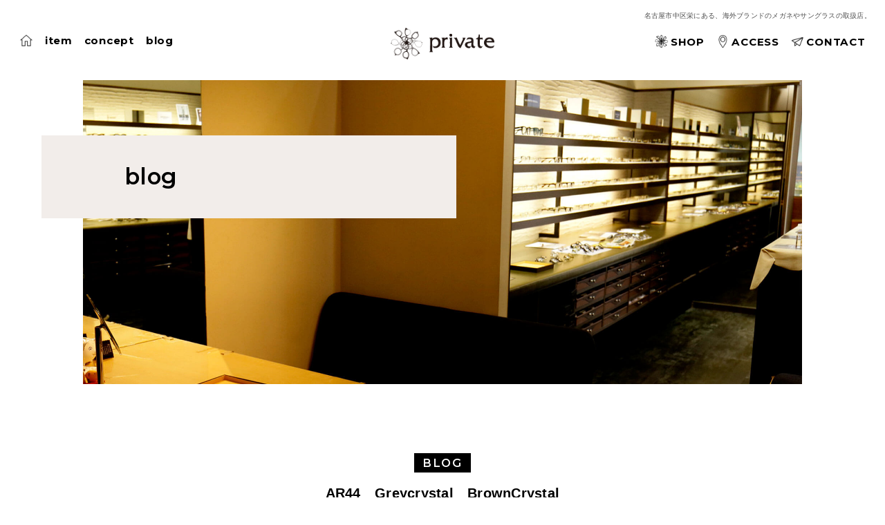

--- FILE ---
content_type: text/html; charset=UTF-8
request_url: https://private-megane.jp/weblog/2252.html
body_size: 5778
content:
<!DOCTYPE html>
<html dir="ltr" lang="ja">

<head prefix="og: http://ogp.me/ns# fb: http://ogp.me/ns/fb# article: http://ogp.me/ns/article#">
<meta charset="UTF-8">
<meta http-equiv="X-UA-Compatible" content="IE=edge">

<meta name="viewport" content="width=device-width,initial-scale=1.0">
<meta name="format-detection" content="telephone=no,address=no,email=no">

<link rel="stylesheet" href="https://private-megane.jp/wp/wp-content/themes/private/common/css/reset.css">
<link rel="stylesheet" href="https://private-megane.jp/wp/wp-content/themes/private/common/css/common.css">
<link rel="stylesheet" href="https://private-megane.jp/wp/wp-content/themes/private/common/css/aos.css">
<link rel="stylesheet" href="https://private-megane.jp/wp/wp-content/themes/private/common/css/font-awesome.css">



<link href="https://private-megane.jp/wp/wp-content/themes/private/img/apple-touch-icon.png" rel="apple-touch-icon">
<link href="https://private-megane.jp/wp/wp-content/themes/private/img/favicon.png" rel="icon" type="image/png">
<title>AR44 Greycrystal BrownCrystal | private - 名古屋栄の海外ブランドメガネ・サングラス専門店 -</title>

		<!-- All in One SEO 4.2.5.1 - aioseo.com -->
		<meta name="description" content="毎度のことですが時がたつのは 早いですね！ 毎日を意識して過ごしたいものです。 JULIUS T" />
		<meta name="robots" content="max-image-preview:large" />
		<link rel="canonical" href="https://private-megane.jp/weblog/2252.html" />
		<meta name="generator" content="All in One SEO (AIOSEO) 4.2.5.1 " />
		<meta property="og:locale" content="ja_JP" />
		<meta property="og:site_name" content="private 名古屋栄の海外ブランドメガネ・サングラス専門店" />
		<meta property="og:type" content="article" />
		<meta property="og:title" content="AR44 Greycrystal BrownCrystal | private - 名古屋栄の海外ブランドメガネ・サングラス専門店 -" />
		<meta property="og:description" content="毎度のことですが時がたつのは 早いですね！ 毎日を意識して過ごしたいものです。 JULIUS T" />
		<meta property="og:url" content="https://private-megane.jp/weblog/2252.html" />
		<meta property="og:image" content="https://private-megane.jp/wp/wp-content/uploads/IMG_2765.jpg" />
		<meta property="og:image:secure_url" content="https://private-megane.jp/wp/wp-content/uploads/IMG_2765.jpg" />
		<meta property="og:image:width" content="1920" />
		<meta property="og:image:height" content="1440" />
		<meta property="article:published_time" content="2022-01-31T09:33:39+00:00" />
		<meta property="article:modified_time" content="2022-01-31T09:33:39+00:00" />
		<meta name="twitter:card" content="summary" />
		<meta name="twitter:title" content="AR44 Greycrystal BrownCrystal | private - 名古屋栄の海外ブランドメガネ・サングラス専門店 -" />
		<meta name="twitter:description" content="毎度のことですが時がたつのは 早いですね！ 毎日を意識して過ごしたいものです。 JULIUS T" />
		<meta name="twitter:image" content="https://private-megane.jp/wp/wp-content/uploads/IMG_2765.jpg" />
		<script type="application/ld+json" class="aioseo-schema">
			{"@context":"https:\/\/schema.org","@graph":[{"@type":"BreadcrumbList","@id":"https:\/\/private-megane.jp\/weblog\/2252.html#breadcrumblist","itemListElement":[{"@type":"ListItem","@id":"https:\/\/private-megane.jp\/#listItem","position":1,"item":{"@type":"WebPage","@id":"https:\/\/private-megane.jp\/","name":"\u30db\u30fc\u30e0","description":"\u540d\u53e4\u5c4b\u5e02\u4e2d\u533a\u6804\u306b\u3042\u308b\u30e1\u30ac\u30cd\u30fb\u30b5\u30f3\u30b0\u30e9\u30b9\u5c02\u9580\u5e97\u300cprivate \u300d\u3002\u6d77\u5916\u30d6\u30e9\u30f3\u30c9\u306e\u30e1\u30ac\u30cd\u3084\u30b5\u30f3\u30b0\u30e9\u30b9\u306e\u53d6\u6271\u5e97\u3067\u3059\u3002\u591a\u304f\u306e\u30d6\u30e9\u30f3\u30c9\u773c\u93e1\u306e\u4e2d\u304b\u3089\u6700\u9ad8\u306e1\u672c\u3092\u898b\u3064\u3051\u3066\u9802\u3051\u307e\u3059\u3002private\u3067\u306f\u3086\u3063\u305f\u308a\u3068\u3057\u305f\u7a7a\u9593\u306e\u4e2d\u3001\u773c\u93e1\u3092\u304a\u9078\u3073\u3044\u305f\u3060\u3051\u307e\u3059\u3002\u304a\u6c17\u8efd\u306b\u304a\u7acb\u3061\u5bc4\u308a\u304f\u3060\u3044\u307e\u305b\u3002","url":"https:\/\/private-megane.jp\/"},"nextItem":"https:\/\/private-megane.jp\/weblog\/#listItem"},{"@type":"ListItem","@id":"https:\/\/private-megane.jp\/weblog\/#listItem","position":2,"item":{"@type":"WebPage","@id":"https:\/\/private-megane.jp\/weblog\/","name":"BLOG","description":"\u6bce\u5ea6\u306e\u3053\u3068\u3067\u3059\u304c\u6642\u304c\u305f\u3064\u306e\u306f \u65e9\u3044\u3067\u3059\u306d\uff01 \u6bce\u65e5\u3092\u610f\u8b58\u3057\u3066\u904e\u3054\u3057\u305f\u3044\u3082\u306e\u3067\u3059\u3002 JULIUS T","url":"https:\/\/private-megane.jp\/weblog\/"},"previousItem":"https:\/\/private-megane.jp\/#listItem"}]},{"@type":"Organization","@id":"https:\/\/private-megane.jp\/#organization","name":"private - \u540d\u53e4\u5c4b\u6804\u306e\u6d77\u5916\u30d6\u30e9\u30f3\u30c9\u30e1\u30ac\u30cd\u30fb\u30b5\u30f3\u30b0\u30e9\u30b9\u5c02\u9580\u5e97 -","url":"https:\/\/private-megane.jp\/"},{"@type":"WebSite","@id":"https:\/\/private-megane.jp\/#website","url":"https:\/\/private-megane.jp\/","name":"private - \u540d\u53e4\u5c4b\u6804\u306e\u6d77\u5916\u30d6\u30e9\u30f3\u30c9\u30e1\u30ac\u30cd\u30fb\u30b5\u30f3\u30b0\u30e9\u30b9\u5c02\u9580\u5e97 -","inLanguage":"ja","publisher":{"@id":"https:\/\/private-megane.jp\/#organization"}},{"@type":"Article","@id":"https:\/\/private-megane.jp\/weblog\/2252.html#article","name":"AR44 Greycrystal BrownCrystal | private - \u540d\u53e4\u5c4b\u6804\u306e\u6d77\u5916\u30d6\u30e9\u30f3\u30c9\u30e1\u30ac\u30cd\u30fb\u30b5\u30f3\u30b0\u30e9\u30b9\u5c02\u9580\u5e97 -","headline":"AR44\u3000Greycrystal\u3000BrownCrystal","description":"\u6bce\u5ea6\u306e\u3053\u3068\u3067\u3059\u304c\u6642\u304c\u305f\u3064\u306e\u306f \u65e9\u3044\u3067\u3059\u306d\uff01 \u6bce\u65e5\u3092\u610f\u8b58\u3057\u3066\u904e\u3054\u3057\u305f\u3044\u3082\u306e\u3067\u3059\u3002 JULIUS T","author":{"@id":"https:\/\/private-megane.jp\/author\/admin_private\/#author"},"publisher":{"@id":"https:\/\/private-megane.jp\/#organization"},"image":{"@type":"ImageObject","url":"https:\/\/private-megane.jp\/wp\/wp-content\/uploads\/IMG_2765.jpg","width":1920,"height":1440},"datePublished":"2022-01-31T09:33:39+09:00","dateModified":"2022-01-31T09:33:39+09:00","inLanguage":"ja","mainEntityOfPage":{"@id":"https:\/\/private-megane.jp\/weblog\/2252.html#webpage"},"isPartOf":{"@id":"https:\/\/private-megane.jp\/weblog\/2252.html#webpage"},"articleSection":"BLOG"},{"@type":"WebPage","@id":"https:\/\/private-megane.jp\/weblog\/2252.html#webpage","url":"https:\/\/private-megane.jp\/weblog\/2252.html","name":"AR44 Greycrystal BrownCrystal | private - \u540d\u53e4\u5c4b\u6804\u306e\u6d77\u5916\u30d6\u30e9\u30f3\u30c9\u30e1\u30ac\u30cd\u30fb\u30b5\u30f3\u30b0\u30e9\u30b9\u5c02\u9580\u5e97 -","description":"\u6bce\u5ea6\u306e\u3053\u3068\u3067\u3059\u304c\u6642\u304c\u305f\u3064\u306e\u306f \u65e9\u3044\u3067\u3059\u306d\uff01 \u6bce\u65e5\u3092\u610f\u8b58\u3057\u3066\u904e\u3054\u3057\u305f\u3044\u3082\u306e\u3067\u3059\u3002 JULIUS T","inLanguage":"ja","isPartOf":{"@id":"https:\/\/private-megane.jp\/#website"},"breadcrumb":{"@id":"https:\/\/private-megane.jp\/weblog\/2252.html#breadcrumblist"},"author":"https:\/\/private-megane.jp\/author\/admin_private\/#author","creator":"https:\/\/private-megane.jp\/author\/admin_private\/#author","image":{"@type":"ImageObject","url":"https:\/\/private-megane.jp\/wp\/wp-content\/uploads\/IMG_2765.jpg","@id":"https:\/\/private-megane.jp\/#mainImage","width":1920,"height":1440},"primaryImageOfPage":{"@id":"https:\/\/private-megane.jp\/weblog\/2252.html#mainImage"},"datePublished":"2022-01-31T09:33:39+09:00","dateModified":"2022-01-31T09:33:39+09:00"}]}
		</script>
		<!-- All in One SEO -->

<link rel='dns-prefetch' href='//s.w.org' />
<link rel="alternate" type="application/rss+xml" title="private - 名古屋栄の海外ブランドメガネ・サングラス専門店 - &raquo; AR44　Greycrystal　BrownCrystal のコメントのフィード" href="https://private-megane.jp/weblog/2252.html/feed/" />
<style id='global-styles-inline-css' type='text/css'>
body{--wp--preset--color--black: #000000;--wp--preset--color--cyan-bluish-gray: #abb8c3;--wp--preset--color--white: #ffffff;--wp--preset--color--pale-pink: #f78da7;--wp--preset--color--vivid-red: #cf2e2e;--wp--preset--color--luminous-vivid-orange: #ff6900;--wp--preset--color--luminous-vivid-amber: #fcb900;--wp--preset--color--light-green-cyan: #7bdcb5;--wp--preset--color--vivid-green-cyan: #00d084;--wp--preset--color--pale-cyan-blue: #8ed1fc;--wp--preset--color--vivid-cyan-blue: #0693e3;--wp--preset--color--vivid-purple: #9b51e0;--wp--preset--gradient--vivid-cyan-blue-to-vivid-purple: linear-gradient(135deg,rgba(6,147,227,1) 0%,rgb(155,81,224) 100%);--wp--preset--gradient--light-green-cyan-to-vivid-green-cyan: linear-gradient(135deg,rgb(122,220,180) 0%,rgb(0,208,130) 100%);--wp--preset--gradient--luminous-vivid-amber-to-luminous-vivid-orange: linear-gradient(135deg,rgba(252,185,0,1) 0%,rgba(255,105,0,1) 100%);--wp--preset--gradient--luminous-vivid-orange-to-vivid-red: linear-gradient(135deg,rgba(255,105,0,1) 0%,rgb(207,46,46) 100%);--wp--preset--gradient--very-light-gray-to-cyan-bluish-gray: linear-gradient(135deg,rgb(238,238,238) 0%,rgb(169,184,195) 100%);--wp--preset--gradient--cool-to-warm-spectrum: linear-gradient(135deg,rgb(74,234,220) 0%,rgb(151,120,209) 20%,rgb(207,42,186) 40%,rgb(238,44,130) 60%,rgb(251,105,98) 80%,rgb(254,248,76) 100%);--wp--preset--gradient--blush-light-purple: linear-gradient(135deg,rgb(255,206,236) 0%,rgb(152,150,240) 100%);--wp--preset--gradient--blush-bordeaux: linear-gradient(135deg,rgb(254,205,165) 0%,rgb(254,45,45) 50%,rgb(107,0,62) 100%);--wp--preset--gradient--luminous-dusk: linear-gradient(135deg,rgb(255,203,112) 0%,rgb(199,81,192) 50%,rgb(65,88,208) 100%);--wp--preset--gradient--pale-ocean: linear-gradient(135deg,rgb(255,245,203) 0%,rgb(182,227,212) 50%,rgb(51,167,181) 100%);--wp--preset--gradient--electric-grass: linear-gradient(135deg,rgb(202,248,128) 0%,rgb(113,206,126) 100%);--wp--preset--gradient--midnight: linear-gradient(135deg,rgb(2,3,129) 0%,rgb(40,116,252) 100%);--wp--preset--duotone--dark-grayscale: url('#wp-duotone-dark-grayscale');--wp--preset--duotone--grayscale: url('#wp-duotone-grayscale');--wp--preset--duotone--purple-yellow: url('#wp-duotone-purple-yellow');--wp--preset--duotone--blue-red: url('#wp-duotone-blue-red');--wp--preset--duotone--midnight: url('#wp-duotone-midnight');--wp--preset--duotone--magenta-yellow: url('#wp-duotone-magenta-yellow');--wp--preset--duotone--purple-green: url('#wp-duotone-purple-green');--wp--preset--duotone--blue-orange: url('#wp-duotone-blue-orange');--wp--preset--font-size--small: 13px;--wp--preset--font-size--medium: 20px;--wp--preset--font-size--large: 36px;--wp--preset--font-size--x-large: 42px;}.has-black-color{color: var(--wp--preset--color--black) !important;}.has-cyan-bluish-gray-color{color: var(--wp--preset--color--cyan-bluish-gray) !important;}.has-white-color{color: var(--wp--preset--color--white) !important;}.has-pale-pink-color{color: var(--wp--preset--color--pale-pink) !important;}.has-vivid-red-color{color: var(--wp--preset--color--vivid-red) !important;}.has-luminous-vivid-orange-color{color: var(--wp--preset--color--luminous-vivid-orange) !important;}.has-luminous-vivid-amber-color{color: var(--wp--preset--color--luminous-vivid-amber) !important;}.has-light-green-cyan-color{color: var(--wp--preset--color--light-green-cyan) !important;}.has-vivid-green-cyan-color{color: var(--wp--preset--color--vivid-green-cyan) !important;}.has-pale-cyan-blue-color{color: var(--wp--preset--color--pale-cyan-blue) !important;}.has-vivid-cyan-blue-color{color: var(--wp--preset--color--vivid-cyan-blue) !important;}.has-vivid-purple-color{color: var(--wp--preset--color--vivid-purple) !important;}.has-black-background-color{background-color: var(--wp--preset--color--black) !important;}.has-cyan-bluish-gray-background-color{background-color: var(--wp--preset--color--cyan-bluish-gray) !important;}.has-white-background-color{background-color: var(--wp--preset--color--white) !important;}.has-pale-pink-background-color{background-color: var(--wp--preset--color--pale-pink) !important;}.has-vivid-red-background-color{background-color: var(--wp--preset--color--vivid-red) !important;}.has-luminous-vivid-orange-background-color{background-color: var(--wp--preset--color--luminous-vivid-orange) !important;}.has-luminous-vivid-amber-background-color{background-color: var(--wp--preset--color--luminous-vivid-amber) !important;}.has-light-green-cyan-background-color{background-color: var(--wp--preset--color--light-green-cyan) !important;}.has-vivid-green-cyan-background-color{background-color: var(--wp--preset--color--vivid-green-cyan) !important;}.has-pale-cyan-blue-background-color{background-color: var(--wp--preset--color--pale-cyan-blue) !important;}.has-vivid-cyan-blue-background-color{background-color: var(--wp--preset--color--vivid-cyan-blue) !important;}.has-vivid-purple-background-color{background-color: var(--wp--preset--color--vivid-purple) !important;}.has-black-border-color{border-color: var(--wp--preset--color--black) !important;}.has-cyan-bluish-gray-border-color{border-color: var(--wp--preset--color--cyan-bluish-gray) !important;}.has-white-border-color{border-color: var(--wp--preset--color--white) !important;}.has-pale-pink-border-color{border-color: var(--wp--preset--color--pale-pink) !important;}.has-vivid-red-border-color{border-color: var(--wp--preset--color--vivid-red) !important;}.has-luminous-vivid-orange-border-color{border-color: var(--wp--preset--color--luminous-vivid-orange) !important;}.has-luminous-vivid-amber-border-color{border-color: var(--wp--preset--color--luminous-vivid-amber) !important;}.has-light-green-cyan-border-color{border-color: var(--wp--preset--color--light-green-cyan) !important;}.has-vivid-green-cyan-border-color{border-color: var(--wp--preset--color--vivid-green-cyan) !important;}.has-pale-cyan-blue-border-color{border-color: var(--wp--preset--color--pale-cyan-blue) !important;}.has-vivid-cyan-blue-border-color{border-color: var(--wp--preset--color--vivid-cyan-blue) !important;}.has-vivid-purple-border-color{border-color: var(--wp--preset--color--vivid-purple) !important;}.has-vivid-cyan-blue-to-vivid-purple-gradient-background{background: var(--wp--preset--gradient--vivid-cyan-blue-to-vivid-purple) !important;}.has-light-green-cyan-to-vivid-green-cyan-gradient-background{background: var(--wp--preset--gradient--light-green-cyan-to-vivid-green-cyan) !important;}.has-luminous-vivid-amber-to-luminous-vivid-orange-gradient-background{background: var(--wp--preset--gradient--luminous-vivid-amber-to-luminous-vivid-orange) !important;}.has-luminous-vivid-orange-to-vivid-red-gradient-background{background: var(--wp--preset--gradient--luminous-vivid-orange-to-vivid-red) !important;}.has-very-light-gray-to-cyan-bluish-gray-gradient-background{background: var(--wp--preset--gradient--very-light-gray-to-cyan-bluish-gray) !important;}.has-cool-to-warm-spectrum-gradient-background{background: var(--wp--preset--gradient--cool-to-warm-spectrum) !important;}.has-blush-light-purple-gradient-background{background: var(--wp--preset--gradient--blush-light-purple) !important;}.has-blush-bordeaux-gradient-background{background: var(--wp--preset--gradient--blush-bordeaux) !important;}.has-luminous-dusk-gradient-background{background: var(--wp--preset--gradient--luminous-dusk) !important;}.has-pale-ocean-gradient-background{background: var(--wp--preset--gradient--pale-ocean) !important;}.has-electric-grass-gradient-background{background: var(--wp--preset--gradient--electric-grass) !important;}.has-midnight-gradient-background{background: var(--wp--preset--gradient--midnight) !important;}.has-small-font-size{font-size: var(--wp--preset--font-size--small) !important;}.has-medium-font-size{font-size: var(--wp--preset--font-size--medium) !important;}.has-large-font-size{font-size: var(--wp--preset--font-size--large) !important;}.has-x-large-font-size{font-size: var(--wp--preset--font-size--x-large) !important;}
</style>
<link rel="https://api.w.org/" href="https://private-megane.jp/wp-json/" /><link rel="alternate" type="application/json" href="https://private-megane.jp/wp-json/wp/v2/posts/2252" /><link rel="alternate" type="application/json+oembed" href="https://private-megane.jp/wp-json/oembed/1.0/embed?url=https%3A%2F%2Fprivate-megane.jp%2Fweblog%2F2252.html" />
<link rel="alternate" type="text/xml+oembed" href="https://private-megane.jp/wp-json/oembed/1.0/embed?url=https%3A%2F%2Fprivate-megane.jp%2Fweblog%2F2252.html&#038;format=xml" />
<meta name="keywords" content="名古屋,栄,ブランド,メガネ,眼鏡,サングラス,プライベート">
	
<!-- Global site tag (gtag.js) - Google Analytics -->
<script async src="https://www.googletagmanager.com/gtag/js?id=UA-154983400-1"></script>
<script>
  window.dataLayer = window.dataLayer || [];
  function gtag(){dataLayer.push(arguments);}
  gtag('js', new Date());

  gtag('config', 'UA-154983400-1');
</script>
</head>

<body id="src-top" class="post-template-default single single-post postid-2252 single-format-standard">





<div class="l-wrapper">


<!--************** header *-->
<header class="header" role="banner">
  <div class="header-inner">
    <h1 class="header-title is-sp-hide">名古屋市中区栄にある、海外ブランドのメガネやサングラスの取扱店。</h1>
    <div class="header-logo"><a href="https://private-megane.jp/"><img src="https://private-megane.jp/wp/wp-content/themes/private/img/logo_deco.png" alt=""><img src="https://private-megane.jp/wp/wp-content/themes/private/img/logo.png" alt="名古屋メガネ PRIVATE プライベート"></a></div>
    <nav class="navi is-sp-hide" role="navigation">
      <ul class="navi-list navi-list-primary">
        <li class="navi-list-home"><a href="https://private-megane.jp/"><img src="https://private-megane.jp/wp/wp-content/themes/private/img/icon/home.png" alt="HOME"></a></li>
        <li><a href="https://private-megane.jp/item/">item</a></li>
        <li><a href="https://private-megane.jp/concept/">concept</a></li>
        <li><a href="https://private-megane.jp/blog/">blog</a></li>
      </ul>
      <ul class="navi-list navi-list-secondary">
        <li><a href="https://private-megane.jp/shop/"><img src="https://private-megane.jp/wp/wp-content/themes/private/img/icon/shop.png" alt="">SHOP</a></li>
        <li><a href="https://private-megane.jp/shop/?id=src-access"><img src="https://private-megane.jp/wp/wp-content/themes/private/img/icon/marker.png" alt="">ACCESS</a></li>
        <li><a href="https://private-megane.jp/contact/"><img src="https://private-megane.jp/wp/wp-content/themes/private/img/icon/airplane.png" alt="">CONTACT</a></li>
      </ul>
    </nav>
  </div>
</header><!--************** //header *-->



<!--************** pageVisual *-->
<div class="pageVisual" data-aos="fade">
  <figure class="pageVisual-img js-imgBackground"><img src="https://private-megane.jp/wp/wp-content/themes/private/img/pagevisual03.jpg" alt=""></figure>
  <div class="pageVisual-heading">
    <div class="pageVisual-heading-inner">
      <div class="pageVisual-heading-box">
        <h2 class="pageVisual-title" data-aos="fade-left">blog</h2>
      </div>
    </div>
  </div>
</div>
<!--************** //pageVisual *-->



<!--************** contents *-->
<main class="contents" role="main">



  <section class="l-block l-block-bottom l-base-small">
    <article class="article">
      <div class="article-heading">
        <span class="article-cat">BLOG</span>
        <h2 class="article-title">AR44　Greycrystal　BrownCrystal</h2>
        <time class="article-time">2022.01.31</time>
      </div>
      <div class="post">
        <p>毎度のことですが時がたつのは</p>
<p>早いですね！</p>
<p>毎日を意識して過ごしたいものです。</p>
<p>&nbsp;</p>
<p>JULIUS TART OPTICAL</p>
<p>　<img src="https://private-megane.jp/wp/wp-content/uploads/IMG_2765-300x225.jpg" alt="" width="300" height="225" class="alignnone size-medium wp-image-2253" srcset="https://private-megane.jp/wp/wp-content/uploads/IMG_2765-300x225.jpg 300w, https://private-megane.jp/wp/wp-content/uploads/IMG_2765-1024x768.jpg 1024w, https://private-megane.jp/wp/wp-content/uploads/IMG_2765-768x576.jpg 768w, https://private-megane.jp/wp/wp-content/uploads/IMG_2765-1536x1152.jpg 1536w, https://private-megane.jp/wp/wp-content/uploads/IMG_2765.jpg 1920w" sizes="(max-width: 300px) 100vw, 300px" /></p>
<p>　　　　　　　　　　　￥４１，８００　（</p>
<p>　　　AR44/22　　BrownCrystal　Ⅱ　　Greycrystal　Ⅱ　　　　</p>
<p>&nbsp;</p>      </div>
    </article>

    <div class="paging">
            <div class="paging-next"><a href="https://private-megane.jp/weblog/2256.html" rel="next">NEXT<i class="fas fa-arrow-right" aria-hidden="true"></i></a></div>
            <div class="paging-back"><a href="https://private-megane.jp/blog/">BACK</a></div>
            <div class="paging-prev"><a href="https://private-megane.jp/weblog/2249.html" rel="prev"><i class="fas fa-arrow-left" aria-hidden="true"></i>PREV</a></div>
          </div>


  </section>






<!--[[homeAccess]]-->

<section class="l-block-top" data-aos="fade">
  <div class="l-base-wide">
    <h2 class="headingTitle">LOCATION</h2>
  </div>
  <div class="homeAccess-block">
    <div class="homeAccess-map">
      <iframe src="https://www.google.com/maps/embed?pb=!1m18!1m12!1m3!1d6523.002190008627!2d136.90820787129343!3d35.16906127280203!2m3!1f0!2f0!3f0!3m2!1i1024!2i768!4f13.1!3m3!1m2!1s0x600370d07a12e5dd%3A0x4aae6fe3047aa996!2zUHJpdmF0ZSjjg5fjg6njg5njg7zjg4gp!5e0!3m2!1sja!2sjp!4v1582875080539!5m2!1sja!2sjp" width="600" height="450" frameborder="0" style="border:0;" allowfullscreen=""></iframe>
    </div>
    <div class="homeAccess-img js-imgBackground">
      <img src="https://private-megane.jp/wp/wp-content/themes/private/img/location.jpg" alt="">
    </div>
  </div>
</section>
<!--[[//homeAccess]]-->



</main>
<!--************** //contents *-->


<!--************** footer *-->
<footer class="footer" role="contentinfo">
  <div class="l-base-wide">
    <div class="footer-logo">
      <p class="footer-logo-img"><img src="https://private-megane.jp/wp/wp-content/themes/private/img/logo.png" alt="PRIVATE"></p>
      <p class="footer-logo-name">プライベート</p>
      <h3 class="footer-logo-title">名古屋市中区栄にある、<span class="is-sp-inline"><br></span>海外ブランドのメガネやサングラスの取扱店。</h3>
    </div>
    <address class="footer-address">
      <div class="footer-address-text">〒460-0008 <span class="is-sp-inline"><br></span>名古屋市中区栄4丁目5番3号 <span class="is-sp-inline"><br></span>KDX名古屋栄ビル1F</div>
      <div class="footer-address-text"><span class="footer-address-item01"><a href="tel:052-249-5547" class="is-pc-noevent">tel.052-249-5547</a></span><span class="footer-address-item01">fax.052-249-5548</span><span class="footer-address-item01">mail.<a href="mailto:sh&#111;&#112;&#64;p&#114;&#105;v&#97;&#116;e-&#109;eg&#97;n&#101;.jp">sh&#111;&#112;&#64;p&#114;&#105;v&#97;&#116;e-&#109;eg&#97;n&#101;.jp</a></span></div>
      <div class="footer-address-text"><span class="footer-address-item02">open 11:00 - 19:00</span><span class="footer-address-item02">close 第2 水曜日／毎週木曜日</span></div>
    </address>
    <ul class="footer-sns">
      <li><a href="https://www.instagram.com/private_optical_store/" target="_blank"><i class="fab fa-instagram"></i></a></li>
    </ul>
    <div class="footer-brand">
      <h4 class="footer-brand-title">取り扱いブランド</h4>
      <ul class="footer-brand-list">
      <!--
                    <li>JULIUS TART OPTICAL</li>
              <li>NATIVE SONS</li>
              <li>SAVAGE</li>
              <li>EYEVAN</li>
              <li>EYEVOL</li>
              <li>DITA</li>
              <li>TAYLOR WITH RESPECT</li>
              <li>BARTON PERREIRA</li>
              <li>MASUNAGA</li>
              <li>SUGIMOTO KEI</li>
              <li>STEADY</li>
                  -->
        <li>JULIUS TART OPTICAL</li>
        <li>NATIVE SONS</li>
        <li>SAVAGE</li>
        <li>EYEVAN</li>
        <li>EYEVOL</li>
        <li>DITA</li>
        <li>TAYLOR WITH RESPECT</li>
        <li>MASUNAGA</li>
        <li>SUGIMOTO KEI</li>
      </ul>
    </div>
    <small class="copyright">copyright &copy; private.</small>
  </div>
</footer>
<p class="jumpTop js-jumpTop"><a href="#src-top"><img src="https://private-megane.jp/wp/wp-content/themes/private/img/logo_deco.png" alt="">TOP</a></p>
<!--************** //footer *-->

</div>

<!--************** mobile *-->
<div class="js-mobile is-hide">
  <div class="mobile">
    <ul class="mobile-navi">
      <li><a href="https://private-megane.jp/">HOME</a></li>
      <li><a href="https://private-megane.jp/item/">ITEM</a></li>
      <li><a href="https://private-megane.jp/concept/">CONCEPT</a></li>
      <li><a href="https://private-megane.jp/blog/">BLOG</a></li>
      <li><a href="https://private-megane.jp/shop/">SHOP</a></li>
      <li><a href="https://private-megane.jp/shop/?id=src-access">ACCESS</a></li>
      <li><a href="https://private-megane.jp/contact/">CONTACT</a></li>
    </ul>
  </div>
</div>
<div class="mobile-close js-mobile-close"></div>
<span class="mobile-trigger is-pc-hide"><button class="mobile-btn js-mobile-btn"><span></span><span></span><span></span></button></span>
<!--************** //mobile *-->




<script src="https://private-megane.jp/wp/wp-content/themes/private/common/js/jquery.js"></script>
<script src="https://private-megane.jp/wp/wp-content/themes/private/common/js/aos.js"></script>
<script src="https://private-megane.jp/wp/wp-content/themes/private/common/js/in-view.js"></script>
<script src="https://private-megane.jp/wp/wp-content/themes/private/common/js/common.js"></script>





</body>
</html>


--- FILE ---
content_type: text/css
request_url: https://private-megane.jp/wp/wp-content/themes/private/common/css/common.css
body_size: 10813
content:
@charset "utf-8";

/* CSS Document */

@import 'https://fonts.googleapis.com/css?family=Montserrat:200,300,400,500,600,700';
/*
font-family: 'Montserrat', sans-serif;
*/


/**********************
ベース
**********************/
html,
body {
  height: 100%;
  min-height: 100%;
  font-size: 13px;
  font-weight: normal;
  font-family: Hiragino Sans,Hiragino Kaku Gothic ProN,YuGothic,"Yu Gothic",Meiryo,sans-serif;
  line-height: 1.5;
  letter-spacing: 0.02em;

/*
  font-family: "Yu Gothic UI","Meiryo UI","Yu Gothic""メイリオ",sans-serif;
  font-family: "Hiragino Mincho ProN","游明朝",YuMincho,serif;
*/
}

h1,h2,h3,h4,h5,h6,strong,b{
  font-family: Hiragino Sans,Hiragino Kaku Gothic ProN,YuGothic,"Yu Gothic",Meiryo,sans-serif;
}

@media screen and (max-width:834px) {
  body{
    font-size:calc(9px + 1vw);
    -webkit-tap-highlight-color:transparent;
  }
}


@media all and (-ms-high-contrast:none) {
/* meiryo only IE */
  body {
    font-family: Meiryo,sans-serif;
  }
}

a {
  color: #167ac6 ;
  text-decoration: underline;
  transition:all 0.2s ease;
}

a:visited{
}
a:hover,
a:active {
  color: ;
  text-decoration: none;
}

img {
  width: auto;
  max-width: 100%;
  height: auto;
}


/* = Selected Text
----------------------------------------------- */
::selection {
  background: rgba(0, 144, 202, 0.5); /* Safari */
}

::-moz-selection {
  background: rgba(0, 144, 202, 0.5); /* Firefox */
}


/**********************
layout
**********************/

/***********
common
************/

.relative {  position: relative !important; }

.right,.alignright {  float: right !important; }
.left,.alignleft  {  float: left !important; }
.aligncenter  { display: block; margin-left:auto; margin-right:auto; }

.textAlign-center {  text-align: center !important; }
.textAlign-right  {  text-align: right !important; }
.textAlign-left   {  text-align: left !important; }

.l-bottom-xxsmall {  margin-bottom: 5px  !important; }
.l-bottom-xsmall  {  margin-bottom: 10px !important; }
.l-bottom-small   {  margin-bottom: 15px !important; }
.l-bottom         {  margin-bottom: 20px !important; }
.l-bottom-large   {  margin-bottom: 30px !important; }
.l-bottom-xlarge  {  margin-bottom: 50px !important; }
.l-bottom-xxlarge {  margin-bottom: 80px !important; }

.l-top-xxsmall {  margin-top: 5px  !important; }
.l-top-xsmall  {  margin-top: 10px !important; }
.l-top-small   {  margin-top: 15px !important; }
.l-top         {  margin-top: 20px !important; }
.l-top-large   {  margin-top: 30px !important; }
.l-top-xlarge  {  margin-top: 50px !important; }
.l-top-xxlarge {  margin-top: 80px !important; }

.l-bottom-xxsmall-p {  padding-bottom: 5px  !important; }
.l-bottom-xsmall-p  {  padding-bottom: 10px !important; }
.l-bottom-small-p   {  padding-bottom: 15px !important; }
.l-bottom-p         {  padding-bottom: 20px !important; }
.l-bottom-large-p   {  padding-bottom: 30px !important; }
.l-bottom-xlarge-p  {  padding-bottom: 50px !important; }
.l-bottom-xxlarge-p {  padding-bottom: 80px !important; }

.l-top-xxsmall-p {  padding-top: 5px  !important; }
.l-top-xsmall-p  {  padding-top: 10px !important; }
.l-top-small-p   {  padding-top: 15px !important; }
.l-top-p         {  padding-top: 20px !important; }
.l-top-large-p   {  padding-top: 30px !important; }
.l-top-xlarge-p  {  padding-top: 50px !important; }
.l-top-xxlarge-p {  padding-top: 80px !important; }


@media screen and (max-width:834px) {

  .l-bottom-xxsmall {  margin-bottom: 5px  !important; }
  .l-bottom-xsmall  {  margin-bottom: 7px !important; }
  .l-bottom-small   {  margin-bottom: 10px !important; }
  .l-bottom         {  margin-bottom: 15px !important; }
  .l-bottom-large   {  margin-bottom: 20px !important; }
  .l-bottom-xlarge  {  margin-bottom: 30px !important; }
  .l-bottom-xxlarge {  margin-bottom: 40px !important; }

  .l-top-xxsmall {  margin-top: 5px  !important; }
  .l-top-xsmall  {  margin-top: 7px !important; }
  .l-top-small   {  margin-top: 10px !important; }
  .l-top         {  margin-top: 15px !important; }
  .l-top-large   {  margin-top: 20px !important; }
  .l-top-xlarge  {  margin-top: 30px !important; }
  .l-top-xxlarge {  margin-top: 40px !important; }

  .l-bottom-xxsmall-p {  padding-bottom: 5px  !important; }
  .l-bottom-xsmall-p  {  padding-bottom: 7px !important; }
  .l-bottom-small-p   {  padding-bottom: 10px !important; }
  .l-bottom-p         {  padding-bottom: 15px !important; }
  .l-bottom-large-p   {  padding-bottom: 20px !important; }
  .l-bottom-xlarge-p  {  padding-bottom: 30px !important; }
  .l-bottom-xxlarge-p {  padding-bottom: 40px !important; }

  .l-top-xxsmall-p {  padding-top: 5px  !important; }
  .l-top-xsmall-p  {  padding-top: 7px !important; }
  .l-top-small-p   {  padding-top: 10px !important; }
  .l-top-p         {  padding-top: 15px !important; }
  .l-top-large-p   {  padding-top: 20px !important; }
  .l-top-xlarge-p  {  padding-top: 30px !important; }
  .l-top-xxlarge-p {  padding-top: 40px !important; }

}

/***********
column
************/

.l-firstColumn{
  width: 68%;
  float: left;
}

.l-secondColumn{
  width: 25%;
  float: right;
}

@media screen and (max-width:834px) {

  .l-firstColumn{
    width: auto;
    float: none;
  }

  .l-secondColumn{
    width: auto;
    float: none;
  }

}

/***********
base
************/

.l-wrapper{
  overflow: hidden;
  max-width: 2000px;
  margin: 0 auto;
}

.l-base {
  width: auto;
  max-width: 1024px;
  margin-left: auto;
  margin-right: auto;
  padding-left: 12px;
  padding-right: 12px;
}

.l-base-wide {
  width: auto;
  max-width: 1324px;
  margin-left: auto;
  margin-right: auto;
  padding-left: 12px;
  padding-right: 12px;
}

.l-base-small {
  width: auto;
  max-width: 824px;
  margin-left: auto;
  margin-right: auto;
  padding-left: 12px;
  padding-right: 12px;
}

.l-block {
  padding-top: 100px;
  padding-bottom: 100px;
}

.l-block-top {
  padding-top: 100px;
}

.l-block-bottom {
  padding-bottom: 100px;
}

@media screen and (max-width:834px) {

  .l-base {
    box-sizing: border-box;
    padding-left: 0;
    padding-right: 0;
  }

  .l-base-wide {
    box-sizing: border-box;
    padding-left: 0;
    padding-right: 0;
  }

  .l-base-small {
    box-sizing: border-box;
    padding-left: 0;
    padding-right: 0;
  }

  .l-base:not(.l-base-noOffset),
  .l-base-wide:not(.l-base-noOffset),
  .l-base-small:not(.l-base-noOffset){
    padding-left: 6%;
    padding-right: 6%;
  }

  .l-base-wide .l-base,
  .l-base-wide .l-base-small,
  .l-base .l-base-small {
    padding-left: 0;
    padding-right: 0;
  }

  .l-block {
    padding-top: 60px;
    padding-bottom: 60px;
  }

  .l-block-top {
    padding-top: 60px;
  }

  .l-block-bottom {
    padding-bottom: 60px;
  }

}



/**********************
module
**********************/


/***********
common
************/



/***********
module-zoom
************/

.zoomHover{
  overflow: hidden;
  z-index: 2;
  position: relative;

}
.zoomHover img{
  transform:scale(1) ;
  transition:all 0.5s ease;
}
a .zoomHover img:hover{
  transform:scale(1.03) ;
}

/***********
module-text
************/

.textMain{
  font-size: 116%;
  line-height: 2;
}

.text-small{
}

.text-large{
}

.text-accent{
}


.list-dot {}

.list-dot li {
  font-size: 116%;
  line-height: 2;
  margin-left: 1em;
}

.list-dot li::before {
  content: "・";
  margin-left: -1em;
}

.list-asterisk {}

.list-asterisk li {
  font-size: 116%;
  line-height: 2;
  margin-left: 1em;
}

.list-asterisk li::before {
  content: "※";
  margin-left: -1em;
}

.list-number {
  padding-left: 2em;
}

.list-number li {
  font-size: 116%;
  line-height: 2;
  list-style: decimal;
}

@media screen and (max-width:834px) {

  .textMain{
    font-size: 108%;
    line-height: 1.7;
  }

  .list-dot {}

  .list-dot li {
    font-size: 108%;
    line-height: 1.7;
    margin-left: 1em;
  }

  .list-dot li::before {
    content: "・";
    margin-left: -1em;
  }

  .list-asterisk {}

  .list-asterisk li {
    font-size: 108%;
    line-height: 1.7;
    margin-left: 1em;
  }

  .list-asterisk li::before {
    content: "※";
    margin-left: -1em;
  }

  .list-number {
    padding-left: 2em;
  }

  .list-number li {
    font-size: 108%;
    line-height: 1.7;
    list-style: decimal;
  }

}

/***********
module-btn
************/

.linkWrap{
  padding: 20px 0 20px;
  text-align: center;
}
.linkWrap-left{
  padding: 20px 0 20px;
  text-align: left;
}
.linkWrap-right{
  padding: 20px 0 20px;
  text-align: left;
}

.btn {
  -webkit-appearance: none;
  -moz-appearance: none;
  appearance: none;
  border: none;
  box-shadow: none;
  background: none;
  display: inline-block;
  width: 100%;
  max-width: 480px;
  padding: 12px 20px 12px 20px;
  font-size: 154%;
  font-family: 'Montserrat', sans-serif;
  font-weight: 600;
  color: #fff;
  background-color: #000;
  text-align: center;
  letter-spacing: 0.1em;
  text-decoration: none !important;
  transition: all 0.1s ease;
  position: relative;
  cursor: pointer;
}
.btn::before {
  content: "";
  display: block;
  width: 100%;
  height: 100%;
  background-color: #000;
  position: absolute;
  left: 0;
  top: 0;
  transform: scaleX(0);
  transform-origin: left top;
  transition: all 0.3s ease 0.1s;
}
.btn:hover::before {
  transform: scaleX(1);
}

.btn:hover {
  background-color: #fff;
}

.btn span{
  display: inline-block;
  position: relative;
}


.btn-gray {
  background-color: #555;
}
.btn-gray::before {
  background-color: #555;
}

.btn-white {
  background-color: #fff;
  color: #000;
}

.btn-white:hover {
  background-color: #000;
}
.btn-white::before {
  background-color: #fff;
}


.btn-small{
  max-width: 320px;
  min-width: 300px;
  font-size: 131%;
}

.btn-large {
  font-size: 154%;
  padding: 17px 40px 17px 40px;
}

.btn-block {
  padding-left: 0;
  padding-right: 0;
  display: block;
  text-align: center;
}

@media screen and (max-width:834px) {

  .linkWrap-left,
  .linkWrap-right{
    text-align: center;
  }

  .btn {
    max-width: 240px;
    padding: 10px 10px 10px 10px;
    font-size: 93%;
  }

  .btn:hover {
    background-color: #000;
  }



  .btn-gray {
    background-color: #555;
  }
  .btn-gray::before {
    background-color: #555;
  }

  .btn-small{
    max-width: 240px;
    min-width: 160px;
    padding: 10px 10px 10px 10px;
    font-size: 93%;
  }

  .btn-large {
    max-width: 240px;
    padding: 10px 10px 10px 10px;
    font-size: 93%;
  }

}

/***********
module-header
************/

.header {
  max-width: 1700px;
  margin: 0 auto;
  padding: 0 120px;
}
.header-inner {
  position: relative;
  padding-top: 10px;
  padding-bottom: 30px;
}

.header-title {
  font-size: 85%;
  font-weight: normal;
  opacity: 0.7;
  text-align: right;
}

.header-logo{
  padding-top: 10px;
}
.header-logo a {
  display: flex;
  max-width: 220px;
  margin: 0 auto;
  align-items: center;
  justify-content: center;
}
.header-logo img:nth-child(1){
  width: 66px;
  margin-right: 15px;
}


@media screen and (max-width:1324px) {

  .header {
    padding: 0 20px;
  }
  .header-inner {
    padding-top: 15px;
  }
  .header-logo{
    padding-top: 10px;
  }
  .header-logo a {
    max-width: 180px;
  }
  .header-logo img:nth-child(1){
    width: 46px;
    margin-right: 10px;
  }
  .header-logo img:nth-child(2){
    width: 94px;
  }

  .header-title {
    font-size: 77%;
  }

}

/***********
module-navi
************/

.navi {
  font-family: 'Montserrat', sans-serif;
}

.navi-list {
  display: flex;
}

.navi-list li {
  padding: 0 0.6em;
}

.navi-list a {
  display: inline-block;
  font-size: 139%;
  font-weight: 700;
  letter-spacing: 0.08em;
  color: #000;
  text-decoration: none;
  padding: 5px 0.5em;
  line-height: 1.2;
}
.navi-list img {
  width: 1.3em;
}

.navi-list li:not(.navi-list-home) img {
  margin-right: 0.2em;
}

.navi-list li.navi-list-home img {
  transform: translateY(-0.1em);
}


.navi-list-primary{
  position: absolute;
  left: 0;
  top: 56px;
}

.navi-list-secondary{
  position: absolute;
  right: 0;
  top: 56px;
}


.navi-list:hover a {
  opacity: 0.3;
}
.navi-list:hover a:hover {
  opacity: 1;
}

@media screen and (max-width:1324px) {

  .navi-list li {
    padding: 0 0.3em;
  }

  .navi-list a {
    font-size: 116%;
    letter-spacing: 0.05em;
    padding: 5px 0.3em;
  }

  .navi-list-primary{
    top: 45px;
  }

  .navi-list-secondary{
    top: 45px;
  }

}


/*
home
*/

body.home .navi-list > li,
body.home .header-logo {
  opacity: 0;
  transform: translateY(-10px);
  transition: all 0.5s ease;
}
body.home.is-loaded .navi-list > li,
body.home.is-loaded .header-logo {
  opacity: 1;
  transform: translateY(0);
}
body.home .header-logo {
  transition-delay: 0.2s;
}
body.home .navi-list-primary > li:nth-child(1) {   transition-delay: 0.0s;  }
body.home .navi-list-primary > li:nth-child(2) {   transition-delay: 0.05s;  }
body.home .navi-list-primary > li:nth-child(3) {   transition-delay: 0.1s;  }
body.home .navi-list-primary > li:nth-child(4) {   transition-delay: 0.15s;  }
body.home .navi-list-secondary > li:nth-child(1) {   transition-delay: 0.25s;  }
body.home .navi-list-secondary > li:nth-child(2) {   transition-delay: 0.3s;  }
body.home .navi-list-secondary > li:nth-child(3) {   transition-delay: 0.35s;  }

/***********
module-mainVisual
************/

.mainVisual {
  position: relative;
  height: 600px;
  overflow: hidden;
}

.mainVisual-slider{
  margin-left: 120px;
}

.mainVisual .slick-slide li{
  height: 600px;
  background-position: center center;
  background-size: cover;
}
.mainVisual .slick-slide li img{
  display: none;
}

.mainVisual-block {
  position: absolute;
  left: 0;
  bottom: 160px;
  padding: 5px 40px;
}
.mainVisual-block::before {
  content: "";
  display: block;
  width: 100%;
  height: 100%;
  background-color: #000;
  position: absolute;
  left: 0;
  top: 0;
  transform-origin: left top;
  transform: scaleX(0);
  transition: all 0.5s ease 0.2s;
}
body.is-loaded .mainVisual-block::before {
  transform: scaleX(1);
}
.mainVisual-lead {
  font-family: 'Montserrat', sans-serif;
  font-weight: 600;
  font-size: 350%;
  letter-spacing: 0.1em;
  position: relative;
  color: #fff;
  opacity: 0;
  transform: translateX(10px);
  transition: all 0.8s ease 0.3s;
}
body.is-loaded .mainVisual-lead {
  opacity: 1;
  transform: translateX(0);
}


@media screen and (max-width:834px) {

  .mainVisual {
    height: 300px;
  }

  .mainVisual-slider{
    margin-left: 50px;
  }

  .mainVisual .slick-slide li{
    height: 300px;
    background-size: cover;
  }

  .mainVisual-block {
    bottom: 60px;
    padding: 5px 6%;
  }
  .mainVisual-block::before {
  }
  body.is-loaded .mainVisual-block::before {
  }
  .mainVisual-lead {
    font-size: 4vw;
    letter-spacing: 0.05em;
    transform: translateX(10px);
  }


}

/*
slick


.mainVisual .slick-dots{
  position: absolute;
  width: 100%;
  left: 0;
  bottom: 10px;
  display: flex;
  justify-content: center;
  padding-left: 00px;
}
.mainVisual .slick-dots button{
  -webkit-appearance: none;
  -moz-appearance: none;
  appearance: none;
  border: none;
  background-color: #fff;
  display: inline-block;
  width: 8px;
  height: 8px;
  border-radius: 50%;
  text-indent: -99999px;
  overflow: hidden;
  margin: 0 5px;
  padding: 0;
  box-shadow: 0 0 5px rgba(0, 0, 0, 0.5);
  cursor: pointer;
}
.mainVisual .slick-dots .slick-active button{
  background-color: #e99325;
}

.mainVisual .slick-next{
  position: absolute;
  right: 20px;
  top: 50%;
  font-size: 60px;
  margin-top: -0.7em;
  z-index: 99;
  color: #fff;
  cursor: pointer;
  opacity: 0.8;
}
.mainVisual .slick-prev{
  position: absolute;
  left: 20px;
  top: 50%;
  font-size: 60px;
  margin-top: -0.7em;
  z-index: 99;
  color: #fff;
  cursor: pointer;
  opacity: 0.8;
}


/***********
module-headingTitle
************/

.headingTitle {
  font-family: 'Montserrat', sans-serif;
  font-size: 220%;
  font-weight: 700;
  letter-spacing: 0.15em;
  padding-bottom: 40px;
}

.headingTitle-sub-jp{
  display: inline-block;
  padding-left: 1em;
  font-size: 52%;
  font-family: Hiragino Sans,Hiragino Kaku Gothic ProN,YuGothic,"Yu Gothic",Meiryo,sans-serif;
  font-weight: 600;
  letter-spacing: 0;
}

@media screen and (max-width:834px) {

  .headingTitle {
    font-size: 147%;
    letter-spacing: 0.05em;
    padding-bottom: 20px;
  }

  .headingTitle-sub-jp{
    font-size: 65%;
  }

}

/***********
module-sideBlog
************/

.sideBlog{
  position: absolute;
  right: 0;
  top: 0;
  width: 100px;
  height: 100%;
  overflow: hidden;
}
.sideBlog-block {
  height: 100%;
  display: flex;
  flex-direction: column;
  justify-content: center;
}

.sideBlog-title {
  width: 100px;
  height: 100px;
  background-color: #000;
  color: #fff;
  text-align: center;
}
.sideBlog-title span {
  display: inline-block;
  position: relative;
  top: 50%;
  font-family: 'Montserrat', sans-serif;
  font-size: 108%;
  font-weight: 600;
  letter-spacing: 0.1em;
  line-height: 1;
  transform: translateY(-0.5em);
}
.sideBlog-more {
  display: block;
  position: relative;
  width: 100px;
  height: 100px;
  background-color: #000;
  color: #fff;
  text-decoration: none;
  text-align: center;
}
.sideBlog-more::before {
  content: "";
  display: block;
  width: 100%;
  height: 100%;
  background-color: #555;
  position: absolute;
  left: 0;
  top: 0;
  transition: all 0.3s ease;
  transform-origin: left top;
  transform: scaleX(0);
}
.sideBlog-more:hover::before {
  transform: scaleX(1);
}
.sideBlog-more span {
  display: inline-block;
  position: relative;
  z-index: 2;
  top: 50%;
  font-family: 'Montserrat', sans-serif;
  font-size: 108%;
  font-weight: 600;
  letter-spacing: 0.1em;
  line-height: 1;
  transform: translateY(-0.5em);
}


.sideBlog-item{
  display: block;
  position: relative;
}
.sideBlog-item::before {
  content: "";
  display: block;
  width: 100%;
  height: 100%;
  background-color: rgba(0, 0, 0, 0.5);
  position: absolute;
  left: 0;
  top: 0;
  z-index: 9;
  opacity: 0;
  transition: all 0.3s ease;
  transform-origin: left top;
  transform: scaleX(0);
}
.sideBlog-item::after {
  content: "detail";
  display: block;
  width: 100%;
  position: absolute;
  left: 0;
  top: 50%;
  margin-top: -0.5em;
  letter-spacing: 0.1em;
  z-index: 9;
  color: #fff;
  text-align: center;
  font-family: 'Montserrat', sans-serif;
  font-size: 93%;
  font-weight: 600;
  opacity: 0;
  transition: all 0.3s ease 0.1s;
  transform-origin: left top;
  transform: translateX(-10px);
}
.sideBlog-item:hover::before {
  opacity: 1;
  transform: scaleX(1);
}
.sideBlog-item:hover::after {
  opacity: 1;
  transform: translateX(0px);
}




.sideBlog-block > *{
  transform: translateX(100px);
  transition: all 0.3s ease;
}
body.home.is-loaded .sideBlog-block > * {
  transform: translateX(0);
}
body.home.is-loaded .sideBlog-block > *:nth-child(1) {   transition-delay: 0.60s;  }
body.home.is-loaded .sideBlog-block > *:nth-child(2) {   transition-delay: 0.65s;  }
body.home.is-loaded .sideBlog-block > *:nth-child(3) {   transition-delay: 0.70s;  }
body.home.is-loaded .sideBlog-block > *:nth-child(4) {   transition-delay: 0.75s;  }
body.home.is-loaded .sideBlog-block > *:nth-child(5) {   transition-delay: 0.80s;  }
body.home.is-loaded .sideBlog-block > *:nth-child(6) {   transition-delay: 0.85s;  }
body.home.is-loaded .sideBlog-block > *:nth-child(7) {   transition-delay: 0.90s;  }


@media screen and (max-width:1224px) {

  .sideBlog{
    transform-origin: right center;
    transform: scale(0.7);
  }

}


@media screen and (max-height:850px) {

  .sideBlog{
    transform-origin: right center;
    transform: scale(0.7);
  }

}

@media screen and (max-height:600px) {

  .sideBlog-item:nth-of-type(4),
  .sideBlog-item:nth-of-type(5){
    display: none;
  }

}

@media screen and (max-height:480px) {

  .sideBlog{
    display: none;
  }

}

/***********
module-homeNews
************/

.homeNews{
  position: relative;
  padding: 100px 0;
}
.homeNews::before{
  content: "";
  display: block;
  width: 90vw;
  height: 150%;
  background: #f2edea;
  position: absolute;
  left: 0;
  bottom: 0;
  z-index: -1;
}

@media screen and (max-width:834px) {

  .homeNews{
    padding: 50px 0;
  }
  .homeNews::before{
    width: 70vw;
    height: 120%;
    background: rgba(242, 237, 234, 0.3);
  }

}

/***********
module-newsList
************/

.newsList {
}
.newsList li {
}
.newsList a {
  display: flex;
  align-items: flex-start;
  color: #000;
  text-decoration: none;
  padding: 5px 0;
}
.newsList-time {
  display: inline-block;
  width: 8em;
  font-family: 'Montserrat', sans-serif;
  font-size: 108%;
  font-weight: 400;
  letter-spacing: 0.05em;
  padding-top: 0.1em;
}
.newsList-cat {
  width: 12em;
  display: inline-block;
  background-color: rgba(0, 0, 0, 0.05);
  padding: 3px 10px;
  text-align: center;
  vertical-align: middle;
  line-height: 1.2;
  overflow: hidden;
  white-space: nowrap;
  text-overflow: ellipsis;
}
.newsList-title {
  flex: 1;
  margin-left: 2em;
  font-size: 108%;
}
.newsList-title:hover {
  text-decoration: underline;
}

@media screen and (max-width:834px) {

  .newsList {
    border-top: 1px dotted #ccc;
  }
  .newsList li {
    border-bottom: 1px dotted #ccc;
  }
  .newsList a {
    display: block;
    padding: 12px 20px 12px 0;
    position: relative;
  }
  .newsList a::after {
    content: "";
    display: block;
    width: 8px;
    height: 8px;
    border-top: 2px solid #b8b2a6;
    border-right: 2px solid #b8b2a6;
    position: absolute;
    right: 5px;
    top: 50%;
    margin-top: -5px;
    transform: rotate(45deg);
  }
  .newsList-time {
    width: auto;
    font-size: 77%;
    margin-right: 5px;
  }
  .newsList-cat {
    width: auto;
    padding: 2px 5px;
    font-size: 77%;
  }
  .newsList-title {
    margin-left: 0;
    margin-top: 10px;
    font-size: 116%;
  }
  .newsList-title:hover {
    text-decoration: underline;
  }

}

/***********
module-homeBrand
************/

.homeBrand{
  overflow: hidden;
}

/***********
module-brandList
************/

.brandList{
  display: flex;
  flex-wrap: wrap;
}
.brandList-single{
  flex-wrap: nowrap;
  justify-content: space-between;
}

.brandList li {
}
.brandList a {
  display: block;
}
.brandList:hover a {
  opacity: 0.3;
}
.brandList:hover a:hover {
  opacity: 1;
}

@media screen and (max-width:834px) {

  .brandList{
    flex-wrap: wrap;
  }
  .brandList-single{
    flex-wrap: wrap;
  }

  .brandList li {
    width: 33.3333%;
    padding: 0 20px;
  }

}

/***********
module-brandSlider
************/

.brandSlider{
  padding-top: 60px;
  position: relative;
  display: flex;
}

.brandSlider .slick-slide {
  width: 1300px;
  opacity: 0.3;
  position: relative;
  transition: all 0.3s ease;
}
.brandSlider .slick-slide.slick-current  {
  opacity: 1;
  z-index: 9;
}


.brandSlider .slick-dots{
  position: absolute;
  width: 100%;
  left: 0;
  bottom: -40px;
  display: flex;
  justify-content: center;
  padding-left: 00px;
}
.brandSlider .slick-dots button{
  -webkit-appearance: none;
  -moz-appearance: none;
  appearance: none;
  border: none;
  background-color: #ccc;
  display: inline-block;
  width: 6px;
  height: 6px;
  border-radius: 50%;
  text-indent: -99999px;
  overflow: hidden;
  margin: 0 5px;
  padding: 0;
  cursor: pointer;
}
.brandSlider .slick-dots .slick-active button{
  background-color: #000;
}

.brandSlider .slick-prev,
.brandSlider .slick-next{
  width: 50px;
  height: 140px;
  position: absolute;
  background-color: #555;
  top: 50%;
  z-index: 99;
  margin-top: -70px;
  text-align: center;
  cursor: pointer;
  transition: all 0.3s ease;
}
.brandSlider .slick-prev{
  left: 0;
}
.brandSlider .slick-next{
  right: 0;
}
.brandSlider .slick-prev span,
.brandSlider .slick-next span{
  content: "";
  display: inline-block;
  width: 20px;
  height: 20px;
  border-top: 1px solid #fff;
  border-right: 1px solid #fff;
  margin-top: 58px;
}
.brandSlider .slick-prev span{
  transform: rotate(-135deg);
  margin-left: 10px;
}
.brandSlider .slick-next span{
  transform: rotate(45deg);
  margin-right: 10px;
}

.brandSlider .slick-prev:hover,
.brandSlider .slick-next:hover{
  background: #000;
}


.slick-disabled{
  display: none !important;
}

@media screen and (max-width:834px) {

  .brandSlider{
    padding-top: 20px;
  }
  .brandSlider .slick-slide {
    width: 90vw;
  }

  /*
  slick
  */

  .brandSlider .slick-dots{
    padding-top: 10px;
  }
  .brandSlider .slick-dots button{
    display: inline-block;
    width: 20px;
    height: 2px;
  }

  .brandSlider .slick-prev,
  .brandSlider .slick-next{
    width: 25px;
    height: 100px;
    margin-top: -40px;
  }
  .brandSlider .slick-prev{
    left: 0px;
  }
  .brandSlider .slick-next{
    right: 0px;
  }
  .brandSlider .slick-prev span,
  .brandSlider .slick-next span{
    width: 6px;
    height: 6px;
    margin-top: 44px;
  }
  .brandSlider .slick-prev span{
    margin-left: 0;
  }
  .brandSlider .slick-next span{
    margin-right: 5px;
  }

}

/***********
module-brandVisual
************/

.brandVisual {
  width: 100%;
  max-width: 1300px;
  margin: 0 auto;
  color: #fff;
  position: relative;
}

.brandVisual::before {
  content: "";
  display: block;
  width: 25%;
  height: 100%;
  background-color: #fff;
  position: absolute;
  left: 0;
  bottom: 0;
  transform: skewX(-30deg);
  transform-origin: right top;
  z-index: 2;
}
.brandVisual::after {
  content: "";
  display: block;
  width: 15%;
  height: 58%;
  background: url(../../img/pattern01.png);
  position: absolute;
  left: -6%;
  bottom: 0;
  transform: skewX(-30deg);
  transform-origin: left bottom;
  z-index: 3;
}

.brandVisual-block {
  background-color: #000;
  height: 440px;
  display: flex;
  flex-direction: row-reverse;
  align-items: center;
  position: relative;
}
.brandVisual-inner {
  flex: 1;
  padding: 60px 6% 80px 25%;
  position: relative;
}

.brandVisual-img{
  width: 31.55%;
  height: 100%;
  background-position: center center;
  background-size: cover;
}
.brandVisual-img img{
  display: none !important;
}

.brandVisual-logo {
  position: absolute;
  left: 10%;
  top: 50px;
  min-width: 200px;
  text-align: center ;
  z-index: 9;
}
.brandVisual-logo img{
  display: inline-block !important;
}
.brandVisual-title {
  font-family: 'Montserrat',  Hiragino Sans,Hiragino Kaku Gothic ProN,YuGothic,"Yu Gothic",Meiryo,sans-serif;
  font-size: 200%;
  font-weight: 600;
  letter-spacing: 0.1em;
  padding-bottom: 18px;
}
.brandVisual-title span {
  display: block;
  font-size: 11px;
  letter-spacing: 0;
  line-height: 1;
}
.brandVisual-summary {
  max-height: 260px;
  overflow: auto;
  padding-right: 20px;
}
.brandVisual-text {
  line-height: 2;
}


.brandVisual-link{
  text-align: center;
  position: relative;
}

.brandVisual-external {
  padding-top: 8px;
  padding-bottom: 10px;
  font-size: 85%;
}
.brandVisual-external a {
  color: #fff !important;
}
.brandVisual-external a::before,
.brandVisual-external a::after {
  background-color: #fff !important;
}

@media screen and (max-width:1112px) {

  .brandVisual {
    max-width: 834px;
  }

  .brandVisual::before {
    width: 20%;
    transform: skewX(-20deg);
  }
  .brandVisual::after {
    content: "";
    display: block;
    width: 15%;
    height: 58%;
    left: -8%;
    transform: skewX(-20deg);
  }

  .brandVisual-block {
    height: 400px;
  }
  .brandVisual-inner {
    flex: 1;
    padding: 40px 5% 60px 20%;
    position: relative;
  }

  .brandVisual-img{
    width: 35%;
    height: 100%;
    background-position: center center;
    background-size: cover;
  }
  .brandVisual-img img{
    display: none !important;
  }

  .brandVisual-logo {
    position: absolute;
    left: 0%;
    top: 20px;
    min-width: 100px;
    max-width: 140px;
    text-align: center ;
    z-index: 9;
  }
  .brandVisual-logo img{
    display: inline-block !important;
  }
  .brandVisual-title {
    font-size: 154%;
    letter-spacing: 0.05em;
    padding-bottom: 15px;
    line-height: 1.2;
  }
  .brandVisual-title span {
    font-size: 10px;
    line-height: 1.2;
    padding-top: 2px;
  }
  .brandVisual-summary {
    max-height: 260px;
    padding-right: 10px;
  }

  .brandVisual-summary-noScroll {
    overflow: auto;
    height: auto;
    max-height: initial;
    max-height: auto;
  }
  .brandVisual-text {
    line-height: 1.6;
  }

}

@media screen and (max-width:834px) {

  .brandVisual {
    width: auto;
  }

  .brandVisual::before {
    display: none;
  }
  .brandVisual::after {
    display: none;
  }

  .brandVisual-block {
    height: auto;
    display: block;
  }
  .brandVisual-inner {
    flex: 1;
    padding: 60px 6% 40px 6%;
    position: relative;
  }

  .brandVisual-img{
    width: 100%;
    height: 260px;
  }
  .brandVisual-img img{
    display: none !important;
  }

  .brandVisual-logo {
    position: absolute;
    left: 6%;
    top: -40px;
    min-width: 50px;
    max-width: 80px;
    text-align: center ;
    z-index: 9;
  }
  .brandVisual-logo img{
    display: inline-block !important;
  }
  .brandVisual-title {
    font-size: 124%;
    letter-spacing: 0.05em;
    padding-bottom: 12px;
  }
  .brandVisual-title span {
    font-size: 8px;
  }
  .brandVisual-summary {
    max-height: 160px;
    overflow: auto;
    padding-right: 10px;
  }
  .brandVisual-summary-noScroll {
    overflow: auto;
    height: auto;
    max-height: initial;
    max-height: auto;
  }

  .brandVisual-text {
    line-height: 1.6;
    font-size: 85%;
  }

  .brandVisual-link{
    text-align: center;
    position: relative;
  }
  .brandVisual-link .btn{
    width: 100%;
  }

  .brandVisual-external {
    font-size: 70%;
  }

}

/***********
module-itemList
************/

.itemList {
  display: flex;
  flex-wrap: wrap;
  margin-left: -3%;
}
.itemList li {
  width: 30.3333%;
  margin-left: 3%;
  margin-bottom: 50px;
}
.itemList a {
  display: block;
  position: relative;
  color: #000;
  text-decoration: none;
}

.itemList li.itemList-empty {
  width: 100%;
  text-align: center;
  font-size: 124%;
  padding: 50px 0;
}


.itemList-img {
  box-shadow: 0 0 20px rgba(0, 0, 0, 0.1);
  position: relative;
}
.itemList-img::before {
  content: "";
  display: block;
  width: 100%;
  height: 100%;
  background-color: rgba(0, 0, 0, 0.5);
  position: absolute;
  left: 0;
  top: 0;
  z-index: 9;
  opacity: 0;
  transition: all 0.3s ease;
  transform-origin: left top;
  transform: scaleX(0);
}
.itemList-img::after {
  content: "detail";
  display: block;
  width: 100%;
  position: absolute;
  left: 0;
  top: 50%;
  margin-top: -0.5em;
  z-index: 9;
  color: #fff;
  text-align: center;
  font-family: 'Montserrat', sans-serif;
  font-size: 116%;
  font-weight: 500;
  opacity: 0;
  transition: all 0.3s ease 0.1s;
  transform-origin: left top;
  transform: translateX(-10px);
}
a:hover .itemList-img::before {
  opacity: 1;
  transform: scaleX(1);
}
a:hover .itemList-img::after {
  opacity: 1;
  transform: translateX(0px);
}

.itemList-img img {
  opacity: 0;
  transition: all 1.5s ease;
}
.is-show .itemList-img img {
  opacity: 1;
}

.itemList-brand {
  background-color: #fff;
  position: absolute;
  left: 10px;
  top: 10px;
}
.itemList-brand img {
  height: 60px;
}
.itemList-new {
  position: absolute;
  right: 25px;
  top: 15px;
  font-family: 'Montserrat', sans-serif;
  font-size: 139%;
  font-weight: 600;
  color: #e63333;
  letter-spacing: 0.1em;
}

.itemList-title {
  text-align: center;
  font-size: 131%;
  font-family: 'Montserrat',  Hiragino Sans,Hiragino Kaku Gothic ProN,YuGothic,"Yu Gothic",Meiryo,sans-serif;
  font-weight: 600;
  padding-top: 15px;
  line-height: 1.3;
}

.itemList li.status01 .itemList-img {  background-color:#f0f0f0; }
.itemList li.status02 .itemList-img {  background-color:#fbfcdb; }
.itemList li.status03 .itemList-img {  background-color:#f2edea; }
.itemList li.status04 .itemList-img {  background-color:#eaeff2; }
.itemList li.status05 .itemList-img {  background-color:#f2eaea; }

.itemList li.status01 .itemList-img img { transition-delay: 0s; }
.itemList li.status02 .itemList-img img { transition-delay: 0.05s; }
.itemList li.status03 .itemList-img img { transition-delay: 0.1s; }
.itemList li.status04 .itemList-img img { transition-delay: 0.2s; }
.itemList li.status05 .itemList-img img { transition-delay: 0.25s; }

@media screen and (max-width:834px) {

  .itemList {
    display: flex;
    margin-left: -3%;
  }
  .itemList li {
    width: 47%;
    margin-left: 3%;
    margin-bottom: 30px;
  }

  .itemList-img {
    box-shadow: 0 0 10px rgba(0, 0, 0, 0.1);
  }
  .itemList-img::before {
  }
  .itemList-img::after {
    font-size: 10px;
  }

  .itemList-brand {
    left: 5px;
    top: 5px;
  }
  .itemList-brand img {
    height: 40px;
  }
  .itemList-new {
    right: 10px;
    top: 5px;
    font-size: 10px;
  }

  .itemList-title {
    font-size: 93%;
    padding-top: 10px;
  }


}


/***********
module-homeBlog
************/

.homeBlog{
  max-width: 1700px;
  margin: 0 auto;
  background: url(../../img/bg01.png) no-repeat center center ;
  position: relative;
  z-index: 2;
}

.homeBlog-block {
  display: flex;
  position: relative;
}
.homeBlog-block:not(:last-child) {
  margin-bottom: 60px;
}

.homeBlog-img{
  width: 65%;
  height: 500px;
  background-position: center center;
  background-size: cover;
  position: relative;
}

.homeBlog-img::before{
  content: "";
  display: block;
  width: 100%;
  height: 100%;
  background-color: rgba(0, 0, 0, 0.3);
  position: absolute;
  left: 0;
  top: 0;
}
.homeBlog-img figcaption{
  position: absolute;
  left: 18%;
  top: 50px;
  color: #fff;
  font-family: 'Montserrat', sans-serif;
  font-weight: 600;
  font-size: 200%;
  z-index: 9;
  text-shadow: 0 0 0.5em rgba(0, 0, 0, 0.5);
  letter-spacing: 0.08em;
}

.homeBlog-img img{
  display: none;
}

.homeBlog-inner {
  width: 40%;
  position: absolute;
  right: 0;
  bottom: 50px;
  color: #fff;
  padding: 40px 60px;
}
.homeBlog-inner::before {
  content: "";
  display: block;
  width: 100%;
  height: 100%;
  background-color: #000;
  position: absolute;
  left: 0;
  top: 0;
  transform-origin: left top;
  transform: scaleX(0);
  transition: all 0.5s ease 0.2s;
}

.is-show.homeBlog-inner::before {
  transform: scaleX(1);
}
.homeBlog-box {
  position: relative;
}

.homeBlog-title {
  font-size: 154%;
  line-height: 1.3;
  padding-bottom: 20px;
}
.homeBlog-summary {
  font-size: 108%;
  line-height: 1.8;
}

.homeBlog-link {
  padding-top: 20px;
  text-align: center;
}


/*
reverse
*/

.homeBlog-wrap .homeBlog-block:nth-child(2n){
  flex-direction: row-reverse;
}
.homeBlog-wrap .homeBlog-block:nth-child(2n) .homeBlog-inner {
  right: auto;
  bottom: auto;
  left: 0;
  top: 50px;
}

@media screen and (max-width:834px) {

  .homeBlog{
  }

  .homeBlog-block {
    display: block;
  }
  .homeBlog-block:not(:last-child) {
    margin-bottom: 0;
  }

  .homeBlog-img{
    width: auto;
    height: 200px;
  }

  .homeBlog-img::before{
  }
  .homeBlog-img figcaption{
    left: 6%;
    top: 10px;
    font-size: 124%;
    letter-spacing: 0.05em;
  }


  .homeBlog-inner {
    width: auto;
    position: relative;
    right: 0;
    bottom: 0;
    left: 0;
    top: 0;
    padding: 30px 6%;
    margin-bottom: 0;
  }
  .homeBlog-inner::before {
  }

  .is-show.homeBlog-inner::before {
    transform: scaleX(1);
  }
  .homeBlog-box {
    position: relative;
  }

  .homeBlog-title {
    font-size: 124%;
    padding-bottom: 15px;
  }
  .homeBlog-summary {
    font-size: 93%;
    line-height: 1.7;
  }

  .homeBlog-link {
    padding-top: 20px;
  }

  /*
  reverse
  */

    .homeBlog-wrap .homeBlog-block:nth-child(2n) .homeBlog-inner {
    right: 0;
    bottom: 0;
    left: 0;
    top: 0;
  }

}


/***********
module-bgColor01
************/

.bgColor01{
  background-color: #f2edea;
}


/***********
module-homeConcept
************/

.homeConcept{
  padding: 50px 0 0;
  margin-bottom: 50px;
  position: relative;
  background-color: #f2edea;
}
.homeConcept::before{
  content: "";
  display: block;
  background-color: #f2edea;
  width: 100%;
  height: calc(100% + 200px);
  position: absolute;
  left: 0;
  bottom: 0;
}

.homeConcept-block {
  min-height: 500px;
  max-width: 1700px;
  margin: 0 auto;
  display: flex;
  align-items: center;
  position: relative;
  z-index: 2;
}
.homeConcept-img {
  width: 65%;
  min-height: 600px;
  background-position: center center;
  background-size: cover;
}
.homeConcept-img img {
  display: none;
}
.homeConcept-inner {
  flex: 1;
  padding: 50px 60px;
  position: relative;
}


.homeConcept-title {
  position: absolute;
  left: -30%;
  top: 0;
  color: #fff;
  font-size: 170%;
  padding: 15px 30px;
  white-space: nowrap;
}
.homeConcept-title::before {
  content: "";
  display: block;
  width: 200%;
  height: 100%;
  background-color: #000;
  position: absolute;
  left: 0;
  top: 0;
  transform-origin: left top;
  transform: scaleX(0);
  transition: all 0.5s ease ;
}

.is-show.homeConcept-title::before {
  transform: scaleX(1);
}
.homeConcept-title span {
  display: inline-block:;
  position: relative;
}
.homeConcept-text {
  padding-top: 50px;
  font-size: 116%;
  line-height: 2;
}

@media screen and (max-width:1112px) {

  .homeConcept{
    padding: 50px 0 0;
  }
  .homeConcept::before{
    height: calc(100% + 100px);
    position: absolute;
    left: 0;
    bottom: 0;
  }

  .homeConcept-block {
    min-height: 500px;
    display: block;
    align-items: center;
    position: relative;
    z-index: 2;
  }
  .homeConcept-img {
    width: auto;
    min-height: 400px;
  }
  .homeConcept-img img {
    display: none;
  }
  .homeConcept-inner {
    flex: 1;
  }


  .homeConcept-title {
    left: 0;
    top: 0;
    padding: 15px 6%;
    margin-top: -30px;
  }
  .homeConcept-title::before {
    width: 100%;
    height: 100%;
  }

  .is-show.homeConcept-title::before {
    transform: scaleX(1);
  }
  .homeConcept-title span {
  }
  .homeConcept-text {
    padding-top: 0;
    font-size: 108%;
    line-height: 1.7;
  }

}
@media screen and (max-width:834px) {

  .homeConcept{
    padding: 80px 0 0;
  }
  .homeConcept::before{
    display: none;
  }

  .homeConcept-block {
    padding: 0;
  }
  .homeConcept-img {
    min-height: 280px;
  }

  .homeConcept-inner {
    padding: 50px 6% 30px;
  }
  .homeConcept-title {
    left: 0;
    top: 0;
    font-size: 124%;
    padding: 15px 6%;
    margin-top: -30px;
  }
  .homeConcept-title img {
    height: 1.5em;
    display: block;
  }
  .homeConcept-title::before {
    width: 100%;
    height: 100%;
  }

  .is-show.homeConcept-title::before {
    transform: scaleX(1);
  }
  .homeConcept-title span {
  }
  .homeConcept-text {
    padding-top: 30px;
    font-size: 108%;
    line-height: 1.7;
  }

}

/***********
module-homeAccess
************/

.homeAccess-block {
  display: flex;
  height: 500px;
  flex-direction: row-reverse;
}

.homeAccess-map {
  width: 50%;
}
.homeAccess-map iframe{
  width: 100%;
  height: 100%;
  vertical-align: middle;
}
.homeAccess-img {
  width: 50%;
  background-position: center center;
  background-size: cover;
}
.homeAccess-img img {
  display: none;
}

@media screen and (max-width:1112px) {

  .homeAccess-block {
    display: block;
    height: auto;
  }

  .homeAccess-map {
    width: auto;
  }
  .homeAccess-map iframe{
    width: 100%;
    height: 400px;
  }
  .homeAccess-img {
    width: 100%;
    height: 50vw;
  }
  .homeAccess-img img {
    display: none;
  }

  body:not(.home) .homeAccess-map{
    display: none;
  }

}

/***********
module-footer
************/

.footer{
  padding: 100px 0 50px;
}
.footer-logo {
  display: flex;
  align-items: center;
  margin-bottom: 20px;
}
.footer-logo-img {
  margin-right: 20px;
}
.footer-logo-name {
  font-weight: 600;
  font-size: 108%;
  margin-right: 2em;
}
.footer-logo-title {
  font-size: 93%;
  font-weight: normal;
}

.footer-address {
  font-weight: normal;
  font-size: 93%;
  font-style: normal;
  line-height: 2;
}

.footer-address-text {
}

.footer-address-text a{
  color: #000;
  text-decoration: none;
}

.footer-address-item01:not(:last-child)::after {
  content: "／";
  padding: 0 0.5em;
}
.footer-address-item02:not(:last-child)::after {
  content: "｜";
  padding: 0 0.5em;
}


.footer-sns {
  padding-top: 10px;
  display: flex;
}
.footer-sns li {
  padding-right: 20px;
}
.footer-sns a {
  font-size: 32px;
  color: #000;
}


.footer-brand {
  padding-top: 40px;
  max-width: 800px;
}
.footer-brand-title {
  font-size: 116%;
  padding-bottom: 10px;
}
.footer-brand-list {
  display: flex;
  flex-wrap: wrap;
}
.footer-brand-list li {
  line-height: 1.8;
}
.footer-brand-list li:not(:last-child)::after {
  content: "／";
  padding: 0 0.5em;
}

.copyright{
  display: block;
  text-align: right;
  font-family: 'Montserrat', sans-serif;
  font-size: 93%;
  opacity: 0.5;
  margin-top: -20px;
}

@media screen and (max-width:834px) {

  .footer{
    padding: 100px 0 50px;
  }
  .footer-logo {
    display: block;
    margin-bottom: 20px;
    text-align: center;
  }
  .footer-logo-img {
    margin-right: 0;
  }
  .footer-logo-name {
    font-size: 85%;
    margin-right: 0;
    padding-bottom: 10px;
  }
  .footer-logo-title {
    font-size: 85%;
    letter-spacing: 0;
  }

  .footer-address {
    font-size: 85%;
    text-align: center;
  }

  .footer-address-text {
    padding-bottom: 10px;
  }

  .footer-address-item01,
  .footer-address-item02{
    display: block;
  }
  .footer-address-item01:not(:last-child)::after {
    content: "";
    padding: 0;
  }
  .footer-address-item02:not(:last-child)::after {
    content: "";
    padding: 0;
  }


  .footer-sns {
    padding-top: 10px;
    display: flex;
    justify-content: center;
  }
  .footer-sns li {
    padding: 0 10px;
  }
  .footer-sns a {
  }


  .footer-brand {
    padding-top: 50px;
    text-align: center;
  }
  .footer-brand-title {
    font-size: 108%;
    padding-bottom: 10px;
  }
  .footer-brand-list {
    display: flex;
    justify-content: center;
  }
  .footer-brand-list li {
    line-height: 1.5;
    font-size: 77%;
  }
  .footer-brand-list li:not(:last-child)::after {
    content: "／";
    padding: 0 0.5em;
  }

  .copyright{
    text-align: center;
    font-size: 77%;
    margin-top: 50px;
  }

}

/**********************************************
module-jump
***********************************************/

.jumpTop{
  position: fixed;
  right: 40px;
  bottom: 50px;
  z-index: 999;
}
.jumpTop a{
  display: block;
  width: 60px;
  height: auto;
  font-family: 'Montserrat', sans-serif;
  font-weight: 700;
  font-size: 124%;
  text-align: center;
  text-decoration: none;
  z-index: 999;
  position: relative;
  color: #000;
}
.jumpTop a::after{
  content: "";
  display: block;
  border-left: 1px solid #0a365d;
  border-top: 1px solid #0a365d;
  transform:rotate(45deg);
  position: absolute;
  left: 19px;
  top: 22px;
  width: 10px;
  height: 10px;
  transition:all 0.4s ease;
}

.jumpTop a img{
  display: block;
  margin: 0 auto 5px;
  animation: spin-animation 30s linear infinite;
}
@keyframes spin-animation {
  0% {transform: rotate(0deg) ;}
  100% {transform: rotate(-360deg);}
}

@media screen and (max-width:768px) {

  .jumpTop{
    display: none !important;
  }

}



/***********
module-mobile
************/

@media screen and (max-width:834px) {

  .mobile{
    position: fixed;
    width: 300px;
    height: 100vh;
    z-index: 9998;
    right: -30px;
    top: 0;
    opacity: 0;
    transition:all 0.3s ease;
    background-color: #000;
    overflow: auto;
    -webkit-overflow-scrolling: touch;
  }

  .is-mobile-open .mobile{
    opacity: 1;
    right: 0;
  }

  .mobile-close{
    width: 100%;
    height: 100vh;
    position: fixed;
    left: 0;
    top: 0;
    background-color: rgba(0, 0, 0, 0.7);
    pointer-events: none;
    opacity: 0;
    visibility: hidden;
    transition:all 0.2s ease;
    z-index: -1;
  }
  .is-mobile-open .mobile-close{
    pointer-events: auto;
    visibility: visible;
    opacity: 1;
    z-index: 9990;
  }

  .mobile-trigger {
    position: fixed;
    right: 10px;
    top: 25px;
    z-index: 9999;
    cursor: pointer;
    background: none;
    border: none;
    background-color: transparent;
  }
  .mobile-btn {
    display: block;
    position: relative;
    width: 60px;
    height: 60px;
    padding: 10px 20px;
    cursor: pointer;
    background: none;
    border: none;
    transition: all .4s;
  }
  .mobile-btn span {
    display: inline-block;
    position: absolute;
    left: 25%;
    width: 50%;
    height: 2px;
    background-color: #000;
    transition: all .4s;
  }
  .mobile-btn span:nth-of-type(1) {
    top: 10px;
  }
  .mobile-btn span:nth-of-type(2) {
    top: 20px;
  }
  .mobile-btn span:nth-of-type(3) {
    top: 30px;
  }

  .is-mobile-open .mobile-btn span {
    background-color: #fff;
  }

  .mobile-btn.is-active span:nth-of-type(1) {
    -webkit-transform: translateY(10px) rotate(-45deg);
    transform: translateY(10px) rotate(-135deg);
  }

  .mobile-btn.is-active span:nth-of-type(2) {
    opacity: 0;
  }

  .mobile-btn.is-active span:nth-of-type(3) {
    -webkit-transform: translateY(-10px) rotate(45deg);
    transform: translateY(-10px) rotate(135deg);
  }

}



/***********
module-mobile
************/

.mobile-navi {
  padding-top: 100px;
}
.mobile-navi li {
  margin-bottom: 16px;
  padding-right: 30px;
  text-align: right;
}
.mobile-navi a {
  display: inline-block;
  font-family: 'Montserrat', sans-serif;
  color: #fff;
  font-size: 100%;
  padding: 5px 0;
  text-decoration: none;
  letter-spacing: 0.1em;
}


/***********
module-pageVisual
************/

.pageVisual{
  margin: 0 120px;
  height: 440px;
  position: relative;
}

.pageVisual-img{
  background-position: center center;
  background-size: cover;
  height: 440px;
}
.pageVisual-img img{
  display: none;
}

.pageVisual-heading {
  width: 600px;
  position: absolute;
  left: -60px;
  top: 80px;
  z-index: 2;
}
.pageVisual-heading::before {
  content: "";
  display: block;
  width: 100%;
  height: 100%;
  background-color: #f2edea;
  position: absolute;
  left: 0;
  top: 0;
  transition: all 0.3s ease 0.2s;
  transform: scaleX(0);
  transform-origin: left top;
}
body.is-loaded .pageVisual-heading::before {
  transform: scaleX(1);
}

.pageVisual-heading-inner {
  display: table;
  width: 100%;
  height: 120px;
  position: relative;
}
.pageVisual-heading-box {
  display: table-cell;
  vertical-align: middle;
  padding-left: 120px;
}


.pageVisual-title {
  font-family: 'Montserrat', sans-serif;
  font-size: 250%;
  font-weight: 600;
  line-height: 1.3;
}
.pageVisual-subTitle {
  font-weight: 600;
}


@media screen and (max-width:1112px) {

  .pageVisual{
    margin: 0 0 0 120px;
    height: 300px;
  }

  .pageVisual-img{
    height: 300px;
  }

  .pageVisual-heading {
    width: 400px;
    left: -90px;
    top: 40px;
  }

  .pageVisual-heading-inner {
    height: 80px;
  }
  .pageVisual-heading-box {
    padding-left: 100px;
  }

  .pageVisual-title {
    font-size: 200%;
  }
  .pageVisual-subTitle {
    font-weight: bold;
    font-size: 85%;
  }

}

@media screen and (max-width:834px) {

  .pageVisual{
    margin: 0 0 0 6%;
    height: 180px;
  }

  .pageVisual-img{
    height: 180px;
  }

  .pageVisual-heading {
    width: 60%;
    left: -6vw;
    top: 30px;
  }

  .pageVisual-heading-inner {
    height: 60px;
  }
  .pageVisual-heading-box {
    padding-left: 6vw;
  }

  .pageVisual-title {
    font-size: 147%;
  }
  .pageVisual-subTitle {
    font-size: 77%;
  }

}


/***********
module-item
************/

.item{
  position: relative;
  display: flex;
  flex-direction: row-reverse;
  justify-content: space-between;
}

.item-visual{
  width: 50%;
  margin-top: -140px;
  z-index: 2;
}
.item-img{
  box-shadow: 0 0 30px rgba(0, 0, 0, 0.1);
  position: relative;
  text-align: center;
}
.item-img figcaption{
  position: absolute;
  left: 10px;
  top: 10px;
}
.item-img figcaption img{
  height: 80px;
}

.item-inner {
  width: 45%;
}

.item-brand {
  font-family: 'Montserrat', Hiragino Sans,Hiragino Kaku Gothic ProN,YuGothic,"Yu Gothic",Meiryo,sans-serif;
  font-weight: 600;
}

.item-title {
  font-family: 'Montserrat', Hiragino Sans,Hiragino Kaku Gothic ProN,YuGothic,"Yu Gothic",Meiryo,sans-serif;
  font-size: 185%;
  font-weight: 700;
  padding-bottom: 40px;
}

.item-subTitle {
  font-family: 'Montserrat', Hiragino Sans,Hiragino Kaku Gothic ProN,YuGothic,"Yu Gothic",Meiryo,sans-serif;
  font-size: 116%;
  font-weight: 600;
  margin-bottom: 10px;
  position: relative;
}
.item-subTitle::before {
/*
  content: "";
  display: block;
  width: 20px;
  height: 1px;
  background-color: #000;
  position: absolute;
  left: -30px;
  top: 0.8em;
*/
}

.item-summary {
  padding-bottom: 30px;
}
.item-text {
  font-size: 93%;
  line-height: 1.8;
}

.item-link01 {
  text-align: right;
  padding-top: 15px;
}
.item-link02 {
  display: none;
}
.item-btn {
}
.item-btn a {
  font-family: 'Montserrat', Hiragino Sans,Hiragino Kaku Gothic ProN,YuGothic,"Yu Gothic",Meiryo,sans-serif;
  color: #000;
  text-decoration: none;
  font-size: 116%;
  font-weight: 600;
  display: inline-block;
  padding-right: 40px;
  position: relative;
}
.item-btn a::before,
.item-btn a::after {
  content: "";
  display: block;
  height: 1px;
  position: absolute;
  right: 0;
  bottom: 0.4em;
  background-color: #000;
  transform-origin: right bottom;
}
.item-btn a::before{
  width: 30px;
}
.item-btn a::after{
  width: 8px;
  transform: rotate(30deg)
}

@media screen and (max-width:1112px) {

  .item{
    display: block;
  }

  .item-visual{
    width: auto;
    position: static;
    text-align: center;
    margin-top: 0;
  }
  .item-img{
    box-shadow: none;
    display: inline-block;
  }
  .item-img figcaption{
    position: absolute;
  }
  .item-inner {
    width: auto;
    padding-top: 50px;
  }

  .item-link01 {
    display: none;
    text-align: right;
    padding-top: 15px;
  }
  .item-link02 {
    display: block;
    padding-bottom: 40px;
  }

}

@media screen and (max-width:834px) {

  .item-brand {
    font-size: 85%;
  }

  .item-title {
    font-size: 139%;
    padding-bottom: 30px;
  }

  .item-subTitle {
    font-size: 108%;
  }

  .item-img figcaption{
    left: 5px;
    top: 5px;
  }
  .item-img figcaption img{
    height: 60px;
  }
  .item-summary {
  }
  .item-text {
    font-size: 93%;
    line-height: 1.7;
  }

  .item-link01 {
    text-align: right;
    padding-top: 15px;
  }
  .item-link02 {
    display: block;
  }
  .item-btn {
  }

}


/***********
module-catList
************/

.catList {
  display: flex;
  justify-content: center;
}
.catList li {
  padding: 0 1em;
}
.catList a {
  display: inline-block;
  padding: 5px 0;
  position: relative;
  font-family: 'Montserrat', Hiragino Sans,Hiragino Kaku Gothic ProN,YuGothic,"Yu Gothic",Meiryo,sans-serif;
  font-size: 124%;
  font-weight: 600;
  color: #000;
  text-decoration: none;
  letter-spacing: 0.1em;
}
.catList a::after {
  content: "";
  display: block;
  width: 100%;
  height: 2px;
  background-color: #000;
  position: absolute;
  left: 0;
  bottom: 0;
  opacity: 0;
}
.catList:hover a{
  opacity: 0.4;
}
.catList:hover a:hover,
.catList .current-cat a{
  opacity: 1;
}
.catList .current-cat a::after {
  opacity: 1;
}


@media screen and (max-width:834px) {

  .catList {
  }
  .catList li {
    padding: 0 0.5em;
  }
  .catList a {
    font-size: 93%;
  }
}

/***********
module-blogList
************/

.blogList {
  display: flex;
  flex-wrap: wrap;
  margin-left: -6%;
}
.blogList li {
  width: 44%;
  margin-left: 6%;
  margin-bottom: 80px;
}
.blogList a {
  display: block;
  color: #fff;
  text-decoration: none;
}

.blogList-img{
  position: relative;
}

.blogList-img::after{
  content: "";
  display: block;
  width: 100%;
  height: 100%;
  background-color: rgba(0, 0, 0, 0.3);
  position: absolute;
  left: 0;
  top: 0;
  pointer-events: none;
  transition: all 0.8s ease;
}
.blogList-img:hover::after{
  opacity: 0;
}
.blogList-img figcaption{
  position: absolute;
  left: 20px;
  top: 20px;
  color: #fff;
  font-family: 'Montserrat', sans-serif;
  font-weight: 600;
  font-size: 154%;
  line-height: 1.2;
  z-index: 9;
  text-shadow: 0 0 0.5em rgba(0, 0, 0, 0.5);
  letter-spacing: 0.08em;
}
.blogList-img figcaption small{
  font-size: 70%;
}

.blogList-block {
  background-color: #000;
  position: relative;
  z-index: 2;
  transform: translate(30px, -30px);
  padding: 30px 40px;
}

.blogList-title {
  font-size: 147%;
  padding-bottom: 10px;
}
.blogList-summary {
  font-size: 93%;
  line-height: 1.7;
}

.blogList-link {
  text-align: right;
  padding-top: 10px;
}
.blogList-link span {
  font-family: 'Montserrat', Hiragino Sans,Hiragino Kaku Gothic ProN,YuGothic,"Yu Gothic",Meiryo,sans-serif;
  color: #fff;
  text-decoration: none;
  font-size: 100%;
  font-weight: 600;
  display: inline-block;
  padding-right: 40px;
  position: relative;
}
.blogList-link span::before,
.blogList-link span::after {
  content: "";
  display: block;
  height: 1px;
  position: absolute;
  right: 0;
  bottom: 0.4em;
  background-color: #fff;
  transform-origin: right bottom;
}
.blogList-link span::before{
  width: 30px;
}
.blogList-link span::after{
  width: 8px;
  transform: rotate(30deg)
}

@media screen and (max-width:834px) {

  .blogList {
    display: block;
    margin-left: 0;
  }
  .blogList li {
    width: auto;
    margin-left: 0;
    margin-bottom: 40px;
  }
  .blogList a {
  }

  .blogList-img{
  }

  .blogList-img::after{
  }
  .blogList-img:hover::after{
  }
  .blogList-img figcaption{
    position: absolute;
    left: 20px;
    top: 15px;
    font-size: 93%;
  }
  .blogList-img figcaption small{
    font-size: 80%;
  }

  .blogList-block {
    transform: translate(20px, -20px);
    padding: 20px 20px;
  }

  .blogList-title {
    font-size: 124%;
    padding-bottom: 10px;
  }
  .blogList-summary {
    font-size: 77%;
    line-height: 1.5;
  }

  .blogList-link {
    padding-top: 5px;
  }
  .blogList-link span {
    font-size: 85%;
  }

}

/***********
module-article
************/

.article{
}
.article-heading {
  text-align: center;
  padding-bottom: 50px;
}
.article-cat {
  display: inline-block;
  padding: 2px 12px;
  font-family: 'Montserrat', sans-serif;
  font-size: 124%;
  font-weight: 600;
  color: #fff;
  background-color: #000;
  letter-spacing: 0.1em;
}


.article-title {
  padding-top: 15px;
  padding-bottom: 12px;
  font-size: 154%;
}
.article-time {
  font-family: 'Montserrat', sans-serif;
  font-weight: 500;
}


@media screen and (max-width:834px) {

  .article{
  }
  .article-heading {
    padding-bottom: 40px;
  }
  .article-cat {
    padding: 2px 8px;
    font-size: 85%;
  }


  .article-title {
    padding-top: 15px;
    padding-bottom: 8px;
    font-size: 131%;
    letter-spacing: 0;
  }
  .article-time {
    font-size: 77%;
  }

}


/***********
module-conceptVisual
************/

.conceptVisual{
  margin: 0 120px;
  height: 600px;
  position: relative;
}

.conceptVisual-img{
  background-position: center center;
  background-size: cover;
  height: 600px;
}
.conceptVisual-img img{
  display: none;
}

.conceptVisual-heading {
  width: 600px;
  position: absolute;
  left: -60px;
  top: 80px;
  z-index: 2;
}
.conceptVisual-heading::before {
  content: "";
  display: block;
  width: 100%;
  height: 100%;
  background-color: #f2edea;
  position: absolute;
  left: 0;
  top: 0;
  transition: all 0.3s ease 0.2s;
  transform: scaleX(0);
  transform-origin: left top;
}
body.is-loaded .conceptVisual-heading::before {
  transform: scaleX(1);
}

.conceptVisual-heading-inner {
  display: table;
  width: 100%;
  padding: 30px 60px 40px 0;
  position: relative;
}
.conceptVisual-heading-box {
  display: table-cell;
  vertical-align: middle;
  padding-left: 120px;
}


.conceptVisual-title {
  font-family: 'Montserrat', sans-serif;
  font-size: 250%;
  font-weight: 600;
  padding-bottom: 20px;
  line-height: 1.3;
}
.conceptVisual-text {
  font-size: 108%;
  font-weight: bold;
  line-height: 1.7;
}


@media screen and (max-width:1112px) {

  .conceptVisual{
    margin: 0 0 0 120px;
    height: auto;
  }

  .conceptVisual-img{
    height: 300px;
  }

  .conceptVisual-heading {
    width: auto;
    margin-right: 6%;
    position: relative;
    left: -6%;
    top: 0;
    z-index: 2;
    margin-top: -40px;
  }
  .conceptVisual-heading::before {
    content: "";
    display: block;
    width: 100%;
    height: 100%;
    background-color: #f2edea;
    position: absolute;
    left: 0;
    top: 0;
    transition: all 0.3s ease 0.2s;
    transform: scaleX(0);
    transform-origin: left top;
  }
  body.is-loaded .conceptVisual-heading::before {
    transform: scaleX(1);
  }

  .conceptVisual-heading-inner {
    padding: 30px 50px;
  }
  .conceptVisual-heading-box {
    padding-left: 0;
  }

}

@media screen and (max-width:834px) {

  .conceptVisual{
    margin: 0 0 0 6%;
    height: auto;
  }

  .conceptVisual-img{
    height: 300px;
  }

  .conceptVisual-heading {
    width: 102%;
    left: -6vw;
  }

  .conceptVisual-heading-inner {
    height: 60px;
    padding: 30px 6% 30px 0;
  }
  .conceptVisual-heading-box {
    padding-left: 6vw;
  }

  .conceptVisual-title {
    font-size: 147%;
  }
  .conceptVisual-subTitle {
    font-size: 77%;
  }

}

/***********
module-separate
************/

.separate {
  display: flex;
  padding-bottom: 150px;
}
.separate-img {
  width: 55%;
}
.separate-img img{
  transform: scale(1.15);
  transform-origin: center top;
}
.separate-inner {
  width: 45%;
  padding-top: 60px;
}

.separate-box {
  position: relative;
  background-color: #fff;
  padding: 40px 50px;
  box-shadow: 0 0 30px rgba(0, 0, 0, 0.05);
}

.separate-title {
  padding-bottom: 20px;
}
.separate-title small {
  display: block;
  font-family: 'Montserrat', sans-serif;
  font-size: 185%;
  font-weight: 600;
  line-height: 1.3;
  letter-spacing: 0.08em;
}
.separate-title span {
  display: block;
  font-size: 93%;
}

.separate-text {
  font-size: 108%;
  line-height: 1.8;
}

.separate.separate-reverse {
  flex-direction: row-reverse;
}

@media screen and (max-width:834px) {

  .separate {
    display: block;
    padding-bottom: 60px;
  }
  .separate-img {
    width: auto;
  }
  .separate-img img{
    transform: scale(1);
  }
  .separate-inner {
    width: auto;
    padding: 30px 0;
  }

  .separate-box {
    background: none;
    padding: 0;
    box-shadow: none;
  }

  .separate-title {
    padding-bottom: 20px;
  }
  .separate-title small {
    font-size: 154%;
  }
  .separate-title span {
    font-size: 85%;
  }

  .separate-text {
    font-size: 108%;
    line-height: 1.7;
  }

}


/***********
module-concept
************/

.concept01{
  position: relative;
}
.concept01::before{
  content: "";
  display: block;
  width: 100%;
  height: 60%;
  position: absolute;
  left: 0;
  top: 20%;
  background-color: #f2eaea;
  transform: skewY(-10deg);
  z-index: -1;
}

@media screen and (max-width:834px) {

  .concept01{
  }
  .concept01::before{
    width: 100%;
    height: 80%;
    top: 10%;
  }

}


/***********
module-concept02
************/

.concept02{
  background: url(../../img/concept/bg01.jpg) no-repeat center center / cover ;
  padding: 150px 0;
  color: #fff;
  position: relative;
}
.concept02::before{
  content: "";
  display: block;
  width: 100%;
  height: 100%;
  background-color: rgba(0, 0, 0, 0.7);
  position: absolute;
  left: 0;
  top: 0;
}
.concept02-text {
  font-size: 108%;
  line-height: 2;
  text-align: center;
}
@media screen and (max-width:834px) {

  .concept02{
    padding: 100px 0;
  }
  .concept02::before{
  }
  .concept02-text {
    line-height: 1.7;
  }

}


/***********
module-concept
************/

.concept03{
  position: relative;
  overflow: hidden;
  padding-top: 200px;
}
.concept03::before{
  content: "";
  display: block;
  width: 100%;
  height: 100%;
  position: absolute;
  left: 0;
  top: 0;
  background-color: #000;
  transform: skewY(10deg);
  transform-origin: left top;
  z-index: -1;
}
.concept03-inner{
  background: url(../../img/concept/bg02.jpg) no-repeat center 300px / cover ;
}

@media screen and (max-width:834px) {

  .concept03{
    padding-top: 100px;
  }
  .concept03::before{
  }
  .concept03-inner{
    background: url(../../img/concept/bg02.jpg) no-repeat center 100px / cover ;
  }


}


/***********
module-headline
************/

.headline{
  text-align: center;
  padding-bottom: 50px;
}
.headline-subTitle {
  font-family: 'Montserrat', sans-serif;
  font-weight: 500;
  padding-bottom: 10px;
  letter-spacing: 0.08em;
}
.headline-title {
  font-size: 185%;
  font-weight: 600;
}
.headline-white{
  color: #fff;
}

@media screen and (max-width:834px) {

  .headline{
    padding-bottom: 30px;
  }
  .headline-subTitle {
    font-size: 85%;
  }
  .headline-title {
    font-size: 124%;
  }

}


/***********
module-conceptGallery
************/

.conceptGallery {
}

.conceptGallery-img01 {
  display: flex;
  flex-direction: row-reverse;
  margin-top: -120px;
  position: relative;
  z-index: 3;
}
.conceptGallery-img01 figure{
  width: 55%;
  transform: scale(1.05);
}
.conceptGallery-img02 {
  position: relative;
  margin-top: -150px;
  z-index: 2;
}
.conceptGallery-img02 figure {
  width: 60%;
  transform-origin:  right center;
  transform: scale(1.2);
}
.conceptGallery-img03 {
  display: flex;
  flex-direction: row-reverse;
  padding-right: 2%;
  position: relative;
  z-index: 1;
  margin-top: -100px;
}
.conceptGallery-img03 figure {
  width: 45%;
  position: relative;
}

@media screen and (max-width:834px) {

  .conceptGallery {
  }

  .conceptGallery-img01 {
    margin-top: 0;
  }
  .conceptGallery-img01 img{
    width: 60%;
  }
  .conceptGallery-img02 {
    margin-top: -40px;
  }
  .conceptGallery-img02 img {
    width: 60%;
    transform: scale(1.1);
  }
  .conceptGallery-img03 {
    padding-right: 10%;
    margin-top: -40px;
  }
  .conceptGallery-img03 img {
    width: 48%;
  }

}

/***********
module-thumbSlider
************/

.thumbSlider{
  display: flex;
  justify-content: space-between;
  position: relative;
  z-index: 9;
}

.thumbSlider-main {
  width: 79%;
}
.thumbSlider-control {
  width: 16.4%;
/*
  max-height: 690px;
  overflow: auto;
*/
}

.thumb-slider{
  display: flex;
}

.thumb-list{
  display: flex;
  flex-wrap: wrap;
  margin-left: -5%;
}
.thumb-list li{
  width: 45%;
  margin-left: 5%;
  margin-bottom: 4.5%;
  opacity: 0.4;
  cursor: pointer;
  transition: all 0.3s ease;
}

.thumb-list li:hover{
  opacity: 1;
}

.thumb-list li.thumbnail-current{
  opacity: 1;
  box-shadow: 0 0 0 1px #000;
}

@media screen and (max-width:834px) {

  .thumbSlider{
    display: block;
  }

  .thumbSlider-main {
    width: auto;
  }
  .thumbSlider-control {
    width: auto;
    padding: 0 1%;
  }

  .thumb-list{
    display: flex;
    margin-left: -1%;
  }
  .thumb-list li{
    width: 9%;
    margin-left: 1%;
    margin-bottom: 1%;
  }

}


/***********
module-outlineTable
************/

.outlineTable{
  font-size: 108%;
  line-height: 1.7;
  border-top: 1px solid rgba(0, 0, 0, 0.1);
}
.outlineTable tr{
  border-bottom: 1px solid rgba(0, 0, 0, 0.1);
}
.outlineTable th{
  padding: 25px 10px;
  text-align: left;
  font-weight: normal;
  width: 28%;
}
.outlineTable td{
  padding: 25px 10px;
  text-align: left;
  vertical-align: top;
  font-weight: normal;
}

@media screen and (max-width:834px) {

  .outlineTable{
    font-size: 93%;
  }
  .outlineTable tr{
  }
  .outlineTable th{
    padding: 20px 10px;
    width: 25%;
  }
  .outlineTable td{
    padding: 20px 10px;
  }

}

/***********
module-access
************/

.access {
  display: flex;
  justify-content: space-between;
  padding: 50px 0 100px;
}
.access-map {
  width: 60%;
}
.access-map img {
  padding: 30px 50px;
  border: 1px solid #ddd;
}
.access-inner {
  width: 35%;
}

@media screen and (max-width:834px) {

  .access {
    display: block;
    padding: 20px 0 50px;
  }
  .access-map {
    width: auto;
    text-align: center;
  }
  .access-map img {
    padding: 20px;
  }
  .access-inner {
    width: auto;
    padding-bottom: 30px;
  }
}

/***********
module-pagination
************/

.pagination {
  display: flex;
  justify-content: center;
}

.pagination:empty {
  display: none;
}

.pagination span,
.pagination a {
  display: inline-block;
  width: 2.5em;
  border: 1px solid #000;
  color: #000;
  text-decoration: none;
  text-align: center;
  font-size: 116%;
  font-weight: normal;
  padding: 0.6em 0;
  line-height: 1;
  margin: 0 2px;
}
.pagination span,
.pagination a:hover {
  background-color: #000;
  color: #fff;
}

@media screen and (max-width:834px) {

  .pagination span,
  .pagination a {
    font-size: 100%;
  }

}

/***********
module-paging
************/

.paging{
  position: relative;
  height: 100px;
  margin-top: 80px;
  display: flex;
  justify-content: center;
}

.paging a {
  display: inline-block;
  border: 1px solid #000;
  color: #000;
  text-decoration: none;
  text-align: center;
  font-size: 116%;
  font-weight: normal;
  padding: 0.6em 2em;
  line-height: 1;
}
.paging a:hover {
  background-color: #000;
  color: #fff;
}

.paging-next {
  position: absolute;
  right: 0;
}
.paging-next i {
  transform: translate(1em);
}

.paging-prev {
  position: absolute;
  left: 0;
}
.paging-prev i {
  transform: translate(-1em);
}

@media screen and (max-width:834px) {

  .paging a {
    font-size: 100%;
  }

}

/***********
module-post
************/


.post {
  font-size: 1.24rem;
  line-height: 2;
  padding-bottom: 20px;
}

.post p:not([class]) {
  font-size: 1.24rem;
  line-height: 2;
  padding-bottom: 1em;
}

.post h2:not([class]) {
  font-size: 2rem;
  margin: 40px 0 20px 0;
  border-left: 5px solid #222;
  padding: 0 0 0 20px;
  line-height: 1.3;
}

.post h3:not([class]) {
  font-size: 1.7rem;
  background-color: rgba(0, 0, 0, 0.05);
  padding: 6px 20px;
  border-radius: 8px;
  margin: 30px 0 20px 0;
}

.post h4:not([class]) {
  font-size: 1.54rem;
  border-bottom: 1px solid rgba(0, 0, 0, 0.2);
  padding-bottom: 8px;
  margin: 30px 0 20px 0;
}

.post h5:not([class]) {
  font-size: 1.39rem;
  padding: 20px 0 15px 0;
}

.post h6:not([class]) {
  font-size: 1.31rem;
  padding: 15px 0 8px 0;
}

.post img:not([class]) {
  padding-bottom: 20px;
}

.post blockquote:not([class]) {
  background-color: rgba(0, 0, 0, 0.05);
  border: 1px solid rgba(0, 0, 0, 0.2);
  padding: 25px 3%;
  border-radius: 15px;
  margin: 30px 0;
}

.post table:not([class]) {
  border: 1px solid rgba(0, 0, 0, 0.2);
}

.post table:not([class]) thead th,
.post table:not([class]) thead td {
  border: 1px solid rgba(0, 0, 0, 0.2);
  font-size: 1.24rem;
  padding: 12px 3%;
  text-align: center;
  font-weight: 500;
  line-height: 1.7;
  background-color: rgba(0, 0, 0, 0.8);
  color: #fff;
}

.post table:not([class]) tbody th {
  border: 1px solid rgba(0, 0, 0, 0.2);
  font-size: 1.24rem;
  padding: 12px 3%;
  text-align: left;
  vertical-align: top;
  line-height: 1.7;
  background-color: rgba(0, 0, 0, 0.05);
}

.post table:not([class]) tbody td {
  border: 1px solid rgba(0, 0, 0, 0.2);
  font-size: 1.24rem;
  padding: 12px 3%;
  text-align: left;
  vertical-align: top;
  font-weight: 500;
  line-height: 1.7;
  background-color: #fff;
}



.post ul:not([class]){
  font-size: 1.24rem;
  line-height: 1.8;
  list-style: disc;
  margin-left: 1.5em;
  padding: 20px 0;
}
.post ol:not([class]){
  font-size: 1.24rem;
  line-height: 1.8;
  list-style: decimal;
  margin-left: 1.5em;
  padding: 20px 0;
}


@media screen and (max-width:834px) {

  .post {
    font-size: 1.16rem;
    line-height: 1.5;
    padding-bottom: 10px;
  }

  .post p:not([class]) {
    font-size: 1.16rem;
    line-height: 1.5;
  }

  .post h2:not([class]) {
    font-size: 1.31rem;
    margin: 30px 0 20px 0;
    border-left: 3px solid #222;
    padding: 0 0 0 10px;
    line-height: 1.3;
  }

  .post h3:not([class]) {
    font-size: 1.24rem;
    padding: 10px 10px;
    margin: 20px 0 14px 0;
    line-height: 1.3;
  }

  .post h4:not([class]) {
    font-size: 1.24rem;
    border-bottom: 1px solid rgba(0, 0, 0, 0.2);
    margin: 20px 0 10px 0;
    line-height: 1.3;
  }

  .post h5:not([class]) {
    font-size: 1.16rem;
    padding: 20px 0 10px 0;
  }

  .post h6:not([class]) {
    font-size: 1.16rem;
    padding: 15px 0 8px 0;
  }

  .post img:not([class]) {
    padding-bottom: 10px;
  }

  .post blockquote:not([class]) {
    padding: 15px 3%;
    margin: 20px 0;
  }

  .post table:not([class]) {
    border: 1px solid rgba(0, 0, 0, 0.2);
  }

  .post table:not([class]) thead th,
  .post table:not([class]) thead td {
    font-size: 0.93rem;
    padding: 5px 2%;
    line-height: 1.5;
  }

  .post table:not([class]) tbody th {
    font-size: 0.93rem;
    padding: 5px 2%;
    line-height: 1.5;
  }

  .post table:not([class]) tbody td {
    font-size: 0.93rem;
    padding: 5px 2%;
    line-height: 1.5;
  }


  .post ul:not([class]){
    font-size: 1.16rem;
    line-height: 1.5;
    padding: 10px 0;
  }
  .post ol:not([class]){
    font-size: 1.16rem;
    line-height: 1.5;
    padding: 10px 0;
  }


}

/***********
module-xxxxx
************/

/***********
module-xxxxx
************/

/***********
module-xxxxx
************/




/***********
module-xxxxx
************/

/***********
module-xxxxx
************/

/***********
module-xxxxx
************/






/**********************
status
**********************/

.is-hide {
  display: none;
}

.is-out{
  position: absolute;
  left: -9999999px;
}

.is-pc-hide {
  display: none;
}

.is-pc-inline {
  display: inline;
}

.is-sp-inline {
  display: none;
}

.is-pc-noevent {
  pointer-events: none;
}


@media screen and (max-width:834px) {

  .is-pc-hide {
    display: block;
  }

  .is-sp-hide {
    display: none;
  }

  .is-sp-inline {
    display: inline;
  }

  .is-pc-inline {
    display: none;
  }

  .is-pc-noevent {
    pointer-events: auto;
  }

  .is-sp-white{
    color: #fff;
  }

}


--- FILE ---
content_type: text/css
request_url: https://private-megane.jp/wp/wp-content/themes/private/common/css/aos.css
body_size: 1852
content:
[data-aos][data-aos][data-aos-duration="50"],body[data-aos-duration="50"] [data-aos] {transition-duration: 50ms}[data-aos][data-aos][data-aos-delay="50"],body[data-aos-delay="50"] [data-aos] {transition-delay: 0}[data-aos][data-aos][data-aos-delay="50"].aos-animate,body[data-aos-delay="50"] [data-aos].aos-animate {transition-delay: 50ms}[data-aos][data-aos][data-aos-duration="100"],body[data-aos-duration="100"] [data-aos] {transition-duration: .1s}[data-aos][data-aos][data-aos-delay="100"],body[data-aos-delay="100"] [data-aos] {transition-delay: 0}[data-aos][data-aos][data-aos-delay="100"].aos-animate,body[data-aos-delay="100"] [data-aos].aos-animate {transition-delay: .1s}[data-aos][data-aos][data-aos-duration="150"],body[data-aos-duration="150"] [data-aos] {transition-duration: .15s}[data-aos][data-aos][data-aos-delay="150"],body[data-aos-delay="150"] [data-aos] {transition-delay: 0}[data-aos][data-aos][data-aos-delay="150"].aos-animate,body[data-aos-delay="150"] [data-aos].aos-animate {transition-delay: .15s}[data-aos][data-aos][data-aos-duration="200"],body[data-aos-duration="200"] [data-aos] {transition-duration: .2s}[data-aos][data-aos][data-aos-delay="200"],body[data-aos-delay="200"] [data-aos] {transition-delay: 0}[data-aos][data-aos][data-aos-delay="200"].aos-animate,body[data-aos-delay="200"] [data-aos].aos-animate {transition-delay: .2s}[data-aos][data-aos][data-aos-duration="250"],body[data-aos-duration="250"] [data-aos] {transition-duration: .25s}[data-aos][data-aos][data-aos-delay="250"],body[data-aos-delay="250"] [data-aos] {transition-delay: 0}[data-aos][data-aos][data-aos-delay="250"].aos-animate,body[data-aos-delay="250"] [data-aos].aos-animate {transition-delay: .25s}[data-aos][data-aos][data-aos-duration="300"],body[data-aos-duration="300"] [data-aos] {transition-duration: .3s}[data-aos][data-aos][data-aos-delay="300"],body[data-aos-delay="300"] [data-aos] {transition-delay: 0}[data-aos][data-aos][data-aos-delay="300"].aos-animate,body[data-aos-delay="300"] [data-aos].aos-animate {transition-delay: .3s}[data-aos][data-aos][data-aos-duration="350"],body[data-aos-duration="350"] [data-aos] {transition-duration: .35s}[data-aos][data-aos][data-aos-delay="350"],body[data-aos-delay="350"] [data-aos] {transition-delay: 0}[data-aos][data-aos][data-aos-delay="350"].aos-animate,body[data-aos-delay="350"] [data-aos].aos-animate {transition-delay: .35s}[data-aos][data-aos][data-aos-duration="400"],body[data-aos-duration="400"] [data-aos] {transition-duration: .4s}[data-aos][data-aos][data-aos-delay="400"],body[data-aos-delay="400"] [data-aos] {transition-delay: 0}[data-aos][data-aos][data-aos-delay="400"].aos-animate,body[data-aos-delay="400"] [data-aos].aos-animate {transition-delay: .4s}[data-aos][data-aos][data-aos-duration="450"],body[data-aos-duration="450"] [data-aos] {transition-duration: .45s}[data-aos][data-aos][data-aos-delay="450"],body[data-aos-delay="450"] [data-aos] {transition-delay: 0}[data-aos][data-aos][data-aos-delay="450"].aos-animate,body[data-aos-delay="450"] [data-aos].aos-animate {transition-delay: .45s}[data-aos][data-aos][data-aos-duration="500"],body[data-aos-duration="500"] [data-aos] {transition-duration: .5s}[data-aos][data-aos][data-aos-delay="500"],body[data-aos-delay="500"] [data-aos] {transition-delay: 0}[data-aos][data-aos][data-aos-delay="500"].aos-animate,body[data-aos-delay="500"] [data-aos].aos-animate {transition-delay: .5s}[data-aos][data-aos][data-aos-duration="550"],body[data-aos-duration="550"] [data-aos] {transition-duration: .55s}[data-aos][data-aos][data-aos-delay="550"],body[data-aos-delay="550"] [data-aos] {transition-delay: 0}[data-aos][data-aos][data-aos-delay="550"].aos-animate,body[data-aos-delay="550"] [data-aos].aos-animate {transition-delay: .55s}[data-aos][data-aos][data-aos-duration="600"],body[data-aos-duration="600"] [data-aos] {transition-duration: .6s}[data-aos][data-aos][data-aos-delay="600"],body[data-aos-delay="600"] [data-aos] {transition-delay: 0}[data-aos][data-aos][data-aos-delay="600"].aos-animate,body[data-aos-delay="600"] [data-aos].aos-animate {transition-delay: .6s}[data-aos][data-aos][data-aos-duration="650"],body[data-aos-duration="650"] [data-aos] {transition-duration: .65s}[data-aos][data-aos][data-aos-delay="650"],body[data-aos-delay="650"] [data-aos] {transition-delay: 0}[data-aos][data-aos][data-aos-delay="650"].aos-animate,body[data-aos-delay="650"] [data-aos].aos-animate {transition-delay: .65s}[data-aos][data-aos][data-aos-duration="700"],body[data-aos-duration="700"] [data-aos] {transition-duration: .7s}[data-aos][data-aos][data-aos-delay="700"],body[data-aos-delay="700"] [data-aos] {transition-delay: 0}[data-aos][data-aos][data-aos-delay="700"].aos-animate,body[data-aos-delay="700"] [data-aos].aos-animate {transition-delay: .7s}[data-aos][data-aos][data-aos-duration="750"],body[data-aos-duration="750"] [data-aos] {transition-duration: .75s}[data-aos][data-aos][data-aos-delay="750"],body[data-aos-delay="750"] [data-aos] {transition-delay: 0}[data-aos][data-aos][data-aos-delay="750"].aos-animate,body[data-aos-delay="750"] [data-aos].aos-animate {transition-delay: .75s}[data-aos][data-aos][data-aos-duration="800"],body[data-aos-duration="800"] [data-aos] {transition-duration: .8s}[data-aos][data-aos][data-aos-delay="800"],body[data-aos-delay="800"] [data-aos] {transition-delay: 0}[data-aos][data-aos][data-aos-delay="800"].aos-animate,body[data-aos-delay="800"] [data-aos].aos-animate {transition-delay: .8s}[data-aos][data-aos][data-aos-duration="850"],body[data-aos-duration="850"] [data-aos] {transition-duration: .85s}[data-aos][data-aos][data-aos-delay="850"],body[data-aos-delay="850"] [data-aos] {transition-delay: 0}[data-aos][data-aos][data-aos-delay="850"].aos-animate,body[data-aos-delay="850"] [data-aos].aos-animate {transition-delay: .85s}[data-aos][data-aos][data-aos-duration="900"],body[data-aos-duration="900"] [data-aos] {transition-duration: .9s}[data-aos][data-aos][data-aos-delay="900"],body[data-aos-delay="900"] [data-aos] {transition-delay: 0}[data-aos][data-aos][data-aos-delay="900"].aos-animate,body[data-aos-delay="900"] [data-aos].aos-animate {transition-delay: .9s}[data-aos][data-aos][data-aos-duration="950"],body[data-aos-duration="950"] [data-aos] {transition-duration: .95s}[data-aos][data-aos][data-aos-delay="950"],body[data-aos-delay="950"] [data-aos] {transition-delay: 0}[data-aos][data-aos][data-aos-delay="950"].aos-animate,body[data-aos-delay="950"] [data-aos].aos-animate {transition-delay: .95s}[data-aos][data-aos][data-aos-duration="1000"],body[data-aos-duration="1000"] [data-aos] {transition-duration: 1s}[data-aos][data-aos][data-aos-delay="1000"],body[data-aos-delay="1000"] [data-aos] {transition-delay: 0}[data-aos][data-aos][data-aos-delay="1000"].aos-animate,body[data-aos-delay="1000"] [data-aos].aos-animate {transition-delay: 1s}[data-aos][data-aos][data-aos-duration="1050"],body[data-aos-duration="1050"] [data-aos] {transition-duration: 1.05s}[data-aos][data-aos][data-aos-delay="1050"],body[data-aos-delay="1050"] [data-aos] {transition-delay: 0}[data-aos][data-aos][data-aos-delay="1050"].aos-animate,body[data-aos-delay="1050"] [data-aos].aos-animate {transition-delay: 1.05s}[data-aos][data-aos][data-aos-duration="1100"],body[data-aos-duration="1100"] [data-aos] {transition-duration: 1.1s}[data-aos][data-aos][data-aos-delay="1100"],body[data-aos-delay="1100"] [data-aos] {transition-delay: 0}[data-aos][data-aos][data-aos-delay="1100"].aos-animate,body[data-aos-delay="1100"] [data-aos].aos-animate {transition-delay: 1.1s}[data-aos][data-aos][data-aos-duration="1150"],body[data-aos-duration="1150"] [data-aos] {transition-duration: 1.15s}[data-aos][data-aos][data-aos-delay="1150"],body[data-aos-delay="1150"] [data-aos] {transition-delay: 0}[data-aos][data-aos][data-aos-delay="1150"].aos-animate,body[data-aos-delay="1150"] [data-aos].aos-animate {transition-delay: 1.15s}[data-aos][data-aos][data-aos-duration="1200"],body[data-aos-duration="1200"] [data-aos] {transition-duration: 1.2s}[data-aos][data-aos][data-aos-delay="1200"],body[data-aos-delay="1200"] [data-aos] {transition-delay: 0}[data-aos][data-aos][data-aos-delay="1200"].aos-animate,body[data-aos-delay="1200"] [data-aos].aos-animate {transition-delay: 1.2s}[data-aos][data-aos][data-aos-duration="1250"],body[data-aos-duration="1250"] [data-aos] {transition-duration: 1.25s}[data-aos][data-aos][data-aos-delay="1250"],body[data-aos-delay="1250"] [data-aos] {transition-delay: 0}[data-aos][data-aos][data-aos-delay="1250"].aos-animate,body[data-aos-delay="1250"] [data-aos].aos-animate {transition-delay: 1.25s}[data-aos][data-aos][data-aos-duration="1300"],body[data-aos-duration="1300"] [data-aos] {transition-duration: 1.3s}[data-aos][data-aos][data-aos-delay="1300"],body[data-aos-delay="1300"] [data-aos] {transition-delay: 0}[data-aos][data-aos][data-aos-delay="1300"].aos-animate,body[data-aos-delay="1300"] [data-aos].aos-animate {transition-delay: 1.3s}[data-aos][data-aos][data-aos-duration="1350"],body[data-aos-duration="1350"] [data-aos] {transition-duration: 1.35s}[data-aos][data-aos][data-aos-delay="1350"],body[data-aos-delay="1350"] [data-aos] {transition-delay: 0}[data-aos][data-aos][data-aos-delay="1350"].aos-animate,body[data-aos-delay="1350"] [data-aos].aos-animate {transition-delay: 1.35s}[data-aos][data-aos][data-aos-duration="1400"],body[data-aos-duration="1400"] [data-aos] {transition-duration: 1.4s}[data-aos][data-aos][data-aos-delay="1400"],body[data-aos-delay="1400"] [data-aos] {transition-delay: 0}[data-aos][data-aos][data-aos-delay="1400"].aos-animate,body[data-aos-delay="1400"] [data-aos].aos-animate {transition-delay: 1.4s}[data-aos][data-aos][data-aos-duration="1450"],body[data-aos-duration="1450"] [data-aos] {transition-duration: 1.45s}[data-aos][data-aos][data-aos-delay="1450"],body[data-aos-delay="1450"] [data-aos] {transition-delay: 0}[data-aos][data-aos][data-aos-delay="1450"].aos-animate,body[data-aos-delay="1450"] [data-aos].aos-animate {transition-delay: 1.45s}[data-aos][data-aos][data-aos-duration="1500"],body[data-aos-duration="1500"] [data-aos] {transition-duration: 1.5s}[data-aos][data-aos][data-aos-delay="1500"],body[data-aos-delay="1500"] [data-aos] {transition-delay: 0}[data-aos][data-aos][data-aos-delay="1500"].aos-animate,body[data-aos-delay="1500"] [data-aos].aos-animate {transition-delay: 1.5s}[data-aos][data-aos][data-aos-duration="1550"],body[data-aos-duration="1550"] [data-aos] {transition-duration: 1.55s}[data-aos][data-aos][data-aos-delay="1550"],body[data-aos-delay="1550"] [data-aos] {transition-delay: 0}[data-aos][data-aos][data-aos-delay="1550"].aos-animate,body[data-aos-delay="1550"] [data-aos].aos-animate {transition-delay: 1.55s}[data-aos][data-aos][data-aos-duration="1600"],body[data-aos-duration="1600"] [data-aos] {transition-duration: 1.6s}[data-aos][data-aos][data-aos-delay="1600"],body[data-aos-delay="1600"] [data-aos] {transition-delay: 0}[data-aos][data-aos][data-aos-delay="1600"].aos-animate,body[data-aos-delay="1600"] [data-aos].aos-animate {transition-delay: 1.6s}[data-aos][data-aos][data-aos-duration="1650"],body[data-aos-duration="1650"] [data-aos] {transition-duration: 1.65s}[data-aos][data-aos][data-aos-delay="1650"],body[data-aos-delay="1650"] [data-aos] {transition-delay: 0}[data-aos][data-aos][data-aos-delay="1650"].aos-animate,body[data-aos-delay="1650"] [data-aos].aos-animate {transition-delay: 1.65s}[data-aos][data-aos][data-aos-duration="1700"],body[data-aos-duration="1700"] [data-aos] {transition-duration: 1.7s}[data-aos][data-aos][data-aos-delay="1700"],body[data-aos-delay="1700"] [data-aos] {transition-delay: 0}[data-aos][data-aos][data-aos-delay="1700"].aos-animate,body[data-aos-delay="1700"] [data-aos].aos-animate {transition-delay: 1.7s}[data-aos][data-aos][data-aos-duration="1750"],body[data-aos-duration="1750"] [data-aos] {transition-duration: 1.75s}[data-aos][data-aos][data-aos-delay="1750"],body[data-aos-delay="1750"] [data-aos] {transition-delay: 0}[data-aos][data-aos][data-aos-delay="1750"].aos-animate,body[data-aos-delay="1750"] [data-aos].aos-animate {transition-delay: 1.75s}[data-aos][data-aos][data-aos-duration="1800"],body[data-aos-duration="1800"] [data-aos] {transition-duration: 1.8s}[data-aos][data-aos][data-aos-delay="1800"],body[data-aos-delay="1800"] [data-aos] {transition-delay: 0}[data-aos][data-aos][data-aos-delay="1800"].aos-animate,body[data-aos-delay="1800"] [data-aos].aos-animate {transition-delay: 1.8s}[data-aos][data-aos][data-aos-duration="1850"],body[data-aos-duration="1850"] [data-aos] {transition-duration: 1.85s}[data-aos][data-aos][data-aos-delay="1850"],body[data-aos-delay="1850"] [data-aos] {transition-delay: 0}[data-aos][data-aos][data-aos-delay="1850"].aos-animate,body[data-aos-delay="1850"] [data-aos].aos-animate {transition-delay: 1.85s}[data-aos][data-aos][data-aos-duration="1900"],body[data-aos-duration="1900"] [data-aos] {transition-duration: 1.9s}[data-aos][data-aos][data-aos-delay="1900"],body[data-aos-delay="1900"] [data-aos] {transition-delay: 0}[data-aos][data-aos][data-aos-delay="1900"].aos-animate,body[data-aos-delay="1900"] [data-aos].aos-animate {transition-delay: 1.9s}[data-aos][data-aos][data-aos-duration="1950"],body[data-aos-duration="1950"] [data-aos] {transition-duration: 1.95s}[data-aos][data-aos][data-aos-delay="1950"],body[data-aos-delay="1950"] [data-aos] {transition-delay: 0}[data-aos][data-aos][data-aos-delay="1950"].aos-animate,body[data-aos-delay="1950"] [data-aos].aos-animate {transition-delay: 1.95s}[data-aos][data-aos][data-aos-duration="2000"],body[data-aos-duration="2000"] [data-aos] {transition-duration: 2s}[data-aos][data-aos][data-aos-delay="2000"],body[data-aos-delay="2000"] [data-aos] {transition-delay: 0}[data-aos][data-aos][data-aos-delay="2000"].aos-animate,body[data-aos-delay="2000"] [data-aos].aos-animate {transition-delay: 2s}[data-aos][data-aos][data-aos-duration="2050"],body[data-aos-duration="2050"] [data-aos] {transition-duration: 2.05s}[data-aos][data-aos][data-aos-delay="2050"],body[data-aos-delay="2050"] [data-aos] {transition-delay: 0}[data-aos][data-aos][data-aos-delay="2050"].aos-animate,body[data-aos-delay="2050"] [data-aos].aos-animate {transition-delay: 2.05s}[data-aos][data-aos][data-aos-duration="2100"],body[data-aos-duration="2100"] [data-aos] {transition-duration: 2.1s}[data-aos][data-aos][data-aos-delay="2100"],body[data-aos-delay="2100"] [data-aos] {transition-delay: 0}[data-aos][data-aos][data-aos-delay="2100"].aos-animate,body[data-aos-delay="2100"] [data-aos].aos-animate {transition-delay: 2.1s}[data-aos][data-aos][data-aos-duration="2150"],body[data-aos-duration="2150"] [data-aos] {transition-duration: 2.15s}[data-aos][data-aos][data-aos-delay="2150"],body[data-aos-delay="2150"] [data-aos] {transition-delay: 0}[data-aos][data-aos][data-aos-delay="2150"].aos-animate,body[data-aos-delay="2150"] [data-aos].aos-animate {transition-delay: 2.15s}[data-aos][data-aos][data-aos-duration="2200"],body[data-aos-duration="2200"] [data-aos] {transition-duration: 2.2s}[data-aos][data-aos][data-aos-delay="2200"],body[data-aos-delay="2200"] [data-aos] {transition-delay: 0}[data-aos][data-aos][data-aos-delay="2200"].aos-animate,body[data-aos-delay="2200"] [data-aos].aos-animate {transition-delay: 2.2s}[data-aos][data-aos][data-aos-duration="2250"],body[data-aos-duration="2250"] [data-aos] {transition-duration: 2.25s}[data-aos][data-aos][data-aos-delay="2250"],body[data-aos-delay="2250"] [data-aos] {transition-delay: 0}[data-aos][data-aos][data-aos-delay="2250"].aos-animate,body[data-aos-delay="2250"] [data-aos].aos-animate {transition-delay: 2.25s}[data-aos][data-aos][data-aos-duration="2300"],body[data-aos-duration="2300"] [data-aos] {transition-duration: 2.3s}[data-aos][data-aos][data-aos-delay="2300"],body[data-aos-delay="2300"] [data-aos] {transition-delay: 0}[data-aos][data-aos][data-aos-delay="2300"].aos-animate,body[data-aos-delay="2300"] [data-aos].aos-animate {transition-delay: 2.3s}[data-aos][data-aos][data-aos-duration="2350"],body[data-aos-duration="2350"] [data-aos] {transition-duration: 2.35s}[data-aos][data-aos][data-aos-delay="2350"],body[data-aos-delay="2350"] [data-aos] {transition-delay: 0}[data-aos][data-aos][data-aos-delay="2350"].aos-animate,body[data-aos-delay="2350"] [data-aos].aos-animate {transition-delay: 2.35s}[data-aos][data-aos][data-aos-duration="2400"],body[data-aos-duration="2400"] [data-aos] {transition-duration: 2.4s}[data-aos][data-aos][data-aos-delay="2400"],body[data-aos-delay="2400"] [data-aos] {transition-delay: 0}[data-aos][data-aos][data-aos-delay="2400"].aos-animate,body[data-aos-delay="2400"] [data-aos].aos-animate {transition-delay: 2.4s}[data-aos][data-aos][data-aos-duration="2450"],body[data-aos-duration="2450"] [data-aos] {transition-duration: 2.45s}[data-aos][data-aos][data-aos-delay="2450"],body[data-aos-delay="2450"] [data-aos] {transition-delay: 0}[data-aos][data-aos][data-aos-delay="2450"].aos-animate,body[data-aos-delay="2450"] [data-aos].aos-animate {transition-delay: 2.45s}[data-aos][data-aos][data-aos-duration="2500"],body[data-aos-duration="2500"] [data-aos] {transition-duration: 2.5s}[data-aos][data-aos][data-aos-delay="2500"],body[data-aos-delay="2500"] [data-aos] {transition-delay: 0}[data-aos][data-aos][data-aos-delay="2500"].aos-animate,body[data-aos-delay="2500"] [data-aos].aos-animate {transition-delay: 2.5s}[data-aos][data-aos][data-aos-duration="2550"],body[data-aos-duration="2550"] [data-aos] {transition-duration: 2.55s}[data-aos][data-aos][data-aos-delay="2550"],body[data-aos-delay="2550"] [data-aos] {transition-delay: 0}[data-aos][data-aos][data-aos-delay="2550"].aos-animate,body[data-aos-delay="2550"] [data-aos].aos-animate {transition-delay: 2.55s}[data-aos][data-aos][data-aos-duration="2600"],body[data-aos-duration="2600"] [data-aos] {transition-duration: 2.6s}[data-aos][data-aos][data-aos-delay="2600"],body[data-aos-delay="2600"] [data-aos] {transition-delay: 0}[data-aos][data-aos][data-aos-delay="2600"].aos-animate,body[data-aos-delay="2600"] [data-aos].aos-animate {transition-delay: 2.6s}[data-aos][data-aos][data-aos-duration="2650"],body[data-aos-duration="2650"] [data-aos] {transition-duration: 2.65s}[data-aos][data-aos][data-aos-delay="2650"],body[data-aos-delay="2650"] [data-aos] {transition-delay: 0}[data-aos][data-aos][data-aos-delay="2650"].aos-animate,body[data-aos-delay="2650"] [data-aos].aos-animate {transition-delay: 2.65s}[data-aos][data-aos][data-aos-duration="2700"],body[data-aos-duration="2700"] [data-aos] {transition-duration: 2.7s}[data-aos][data-aos][data-aos-delay="2700"],body[data-aos-delay="2700"] [data-aos] {transition-delay: 0}[data-aos][data-aos][data-aos-delay="2700"].aos-animate,body[data-aos-delay="2700"] [data-aos].aos-animate {transition-delay: 2.7s}[data-aos][data-aos][data-aos-duration="2750"],body[data-aos-duration="2750"] [data-aos] {transition-duration: 2.75s}[data-aos][data-aos][data-aos-delay="2750"],body[data-aos-delay="2750"] [data-aos] {transition-delay: 0}[data-aos][data-aos][data-aos-delay="2750"].aos-animate,body[data-aos-delay="2750"] [data-aos].aos-animate {transition-delay: 2.75s}[data-aos][data-aos][data-aos-duration="2800"],body[data-aos-duration="2800"] [data-aos] {transition-duration: 2.8s}[data-aos][data-aos][data-aos-delay="2800"],body[data-aos-delay="2800"] [data-aos] {transition-delay: 0}[data-aos][data-aos][data-aos-delay="2800"].aos-animate,body[data-aos-delay="2800"] [data-aos].aos-animate {transition-delay: 2.8s}[data-aos][data-aos][data-aos-duration="2850"],body[data-aos-duration="2850"] [data-aos] {transition-duration: 2.85s}[data-aos][data-aos][data-aos-delay="2850"],body[data-aos-delay="2850"] [data-aos] {transition-delay: 0}[data-aos][data-aos][data-aos-delay="2850"].aos-animate,body[data-aos-delay="2850"] [data-aos].aos-animate {transition-delay: 2.85s}[data-aos][data-aos][data-aos-duration="2900"],body[data-aos-duration="2900"] [data-aos] {transition-duration: 2.9s}[data-aos][data-aos][data-aos-delay="2900"],body[data-aos-delay="2900"] [data-aos] {transition-delay: 0}[data-aos][data-aos][data-aos-delay="2900"].aos-animate,body[data-aos-delay="2900"] [data-aos].aos-animate {transition-delay: 2.9s}[data-aos][data-aos][data-aos-duration="2950"],body[data-aos-duration="2950"] [data-aos] {transition-duration: 2.95s}[data-aos][data-aos][data-aos-delay="2950"],body[data-aos-delay="2950"] [data-aos] {transition-delay: 0}[data-aos][data-aos][data-aos-delay="2950"].aos-animate,body[data-aos-delay="2950"] [data-aos].aos-animate {transition-delay: 2.95s}[data-aos][data-aos][data-aos-duration="3000"],body[data-aos-duration="3000"] [data-aos] {transition-duration: 3s}[data-aos][data-aos][data-aos-delay="3000"],body[data-aos-delay="3000"] [data-aos] {transition-delay: 0}[data-aos][data-aos][data-aos-delay="3000"].aos-animate,body[data-aos-delay="3000"] [data-aos].aos-animate {transition-delay: 3s}[data-aos][data-aos][data-aos-easing=linear],body[data-aos-easing=linear] [data-aos] {transition-timing-function: cubic-bezier(.25, .25, .75, .75)}[data-aos][data-aos][data-aos-easing=ease],body[data-aos-easing=ease] [data-aos] {transition-timing-function: ease}[data-aos][data-aos][data-aos-easing=ease-in],body[data-aos-easing=ease-in] [data-aos] {transition-timing-function: ease-in}[data-aos][data-aos][data-aos-easing=ease-out],body[data-aos-easing=ease-out] [data-aos] {transition-timing-function: ease-out}[data-aos][data-aos][data-aos-easing=ease-in-out],body[data-aos-easing=ease-in-out] [data-aos] {transition-timing-function: ease-in-out}[data-aos][data-aos][data-aos-easing=ease-in-back],body[data-aos-easing=ease-in-back] [data-aos] {transition-timing-function: cubic-bezier(.6, -.28, .735, .045)}[data-aos][data-aos][data-aos-easing=ease-out-back],body[data-aos-easing=ease-out-back] [data-aos] {transition-timing-function: cubic-bezier(.175, .885, .32, 1.275)}[data-aos][data-aos][data-aos-easing=ease-in-out-back],body[data-aos-easing=ease-in-out-back] [data-aos] {transition-timing-function: cubic-bezier(.68, -.55, .265, 1.55)}[data-aos][data-aos][data-aos-easing=ease-in-sine],body[data-aos-easing=ease-in-sine] [data-aos] {transition-timing-function: cubic-bezier(.47, 0, .745, .715)}[data-aos][data-aos][data-aos-easing=ease-out-sine],body[data-aos-easing=ease-out-sine] [data-aos] {transition-timing-function: cubic-bezier(.39, .575, .565, 1)}[data-aos][data-aos][data-aos-easing=ease-in-out-sine],body[data-aos-easing=ease-in-out-sine] [data-aos] {transition-timing-function: cubic-bezier(.445, .05, .55, .95)}[data-aos][data-aos][data-aos-easing=ease-in-quad],body[data-aos-easing=ease-in-quad] [data-aos] {transition-timing-function: cubic-bezier(.55, .085, .68, .53)}[data-aos][data-aos][data-aos-easing=ease-out-quad],body[data-aos-easing=ease-out-quad] [data-aos] {transition-timing-function: cubic-bezier(.25, .46, .45, .94)}[data-aos][data-aos][data-aos-easing=ease-in-out-quad],body[data-aos-easing=ease-in-out-quad] [data-aos] {transition-timing-function: cubic-bezier(.455, .03, .515, .955)}[data-aos][data-aos][data-aos-easing=ease-in-cubic],body[data-aos-easing=ease-in-cubic] [data-aos] {transition-timing-function: cubic-bezier(.55, .085, .68, .53)}[data-aos][data-aos][data-aos-easing=ease-out-cubic],body[data-aos-easing=ease-out-cubic] [data-aos] {transition-timing-function: cubic-bezier(.25, .46, .45, .94)}[data-aos][data-aos][data-aos-easing=ease-in-out-cubic],body[data-aos-easing=ease-in-out-cubic] [data-aos] {transition-timing-function: cubic-bezier(.455, .03, .515, .955)}[data-aos][data-aos][data-aos-easing=ease-in-quart],body[data-aos-easing=ease-in-quart] [data-aos] {transition-timing-function: cubic-bezier(.55, .085, .68, .53)}[data-aos][data-aos][data-aos-easing=ease-out-quart],body[data-aos-easing=ease-out-quart] [data-aos] {transition-timing-function: cubic-bezier(.25, .46, .45, .94)}[data-aos][data-aos][data-aos-easing=ease-in-out-quart],body[data-aos-easing=ease-in-out-quart] [data-aos] {transition-timing-function: cubic-bezier(.455, .03, .515, .955)}[data-aos^=fade][data-aos^=fade] {opacity: 0;transition-property: opacity, transform}[data-aos^=fade][data-aos^=fade].aos-animate {opacity: 1;transform: translateZ(0)}[data-aos=fade-up] {transform: translate3d(0, 30px, 0)}[data-aos=fade-down] {transform: translate3d(0, -10px, 0)}[data-aos=fade-right] {transform: translate3d(-10px, 0, 0)}[data-aos=fade-left] {transform: translate3d(10px, 0, 0)}
